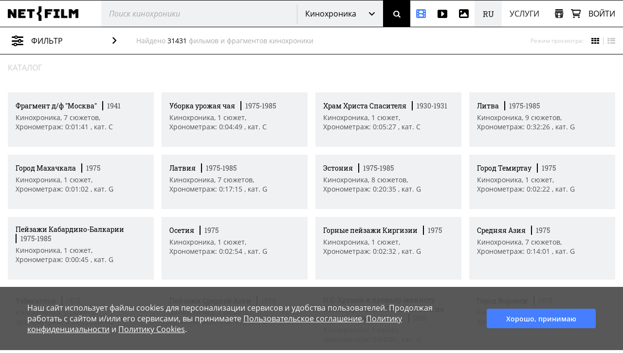

--- FILE ---
content_type: text/html; charset=utf-8
request_url: https://www.net-film.ru/catalog-page-227/
body_size: 146707
content:
<!DOCTYPE html>
<html lang="ru">
<head>
    

    <!-- Установка счетчика страниц если есть -->
    <!-- Google tag (gtag.js) -->
        <script async src='https://www.googletagmanager.com/gtag/js?id=G-KB4R3EXVR2'></script>
        <script>
            window.dataLayer = window.dataLayer || [];
            function gtag() { dataLayer.push(arguments); }
            gtag('js', new Date());

            gtag('config', 'G-KB4R3EXVR2');
        </script>

    <meta charset="utf-8" />

    <meta name="viewport" content="width=device-width, initial-scale=1.0" />


        <link rel="shortcut icon" type="image/png" href="/src/nf/img/nf-favicon.ico" />
        <link rel="icon" type="image/svg+xml" href="/src/nf/img/nf-favicon.svg" />
        <link rel="icon" type="image/png" sizes="48x48" href="/src/nf/img/nf-favicon-48x48.png" />
        <link rel="apple-touch-icon" type="image/png" sizes="180x180" href="/src/nf/img/nf-favicon-180x180.png" />
        <link rel="apple-touch-icon" type="image/png" sizes="192x192" href="/src/nf/img/nf-favicon-192x192.png" />
        <link rel="apple-touch-icon" type="image/png" sizes="512x512" href="/src/nf/img/nf-favicon-512x512.png" />
        <link rel="manifest" href="/src/nf/manifest.json" />

        <meta content="Каталог кинохроники и документальных фильмов. Более 40 000 фильмов и фрагментов в профессиональном качестве (HD и 4K). Выдача лицензий на использование фрагментов и показ фильмов." name="description" />
    <title>Все кинодокументы</title>



        <link href='/src/nf/min/nfSite.css?v=609' rel='stylesheet' preload />

    <link rel='canonical' href='https://www.net-film.ru/catalog-page-227/'/>
<link rel='alternate' hreflang='en' href='https://www.netfilm.store/catalog-page-227/'/>
<link rel='alternate' hreflang='ru' href='https://www.netfilm.store/ru/catalog-page-227/'/>
<link rel='alternate' hreflang='ru-RU' href='https://www.net-film.ru/catalog-page-227/'/>
<link rel='alternate' hreflang='ru-BE' href='https://www.net-film.ru/catalog-page-227/'/>
<link rel='alternate' hreflang='ru-KZ' href='https://www.net-film.ru/catalog-page-227/'/>
<link rel='alternate' hreflang='ru-GE' href='https://www.net-film.ru/catalog-page-227/'/>
<link rel='alternate' hreflang='ru-UA' href='https://www.net-film.ru/catalog-page-227/'/>
<link rel='alternate' hreflang='en-RU' href='https://www.net-film.ru/en/catalog-page-227/'/>
<link rel='alternate' hreflang='en-BE' href='https://www.net-film.ru/en/catalog-page-227/'/>
<link rel='alternate' hreflang='en-KZ' href='https://www.net-film.ru/en/catalog-page-227/'/>
<link rel='alternate' hreflang='en-GE' href='https://www.net-film.ru/en/catalog-page-227/'/>
<link rel='alternate' hreflang='uk-UA' href='https://www.net-film.ru/uk/catalog-page-227/'/>
<link rel='alternate' hreflang='en-UA' href='https://www.net-film.ru/en/catalog-page-227/'/>
<link rel='alternate' hreflang='x-default' href='https://www.netfilm.store/catalog-page-227/'/>


</head>
<body data-site='nf.nfSite' data-page='nf.shareCatalogue.catalogAllPage' data-lang='ru' class="stop-transition page page_catalogue page_newsreel  v0 vx0" data-version='609'>
    
<header class='im-view header' data-cfg='view=&quot;nf.shareNavigation.headerView&quot;' data-key='header' data-values=''><a class="logo header__logo" href="/" aria-label="net-film"></a> <div class='im-view search loader-global header__search' data-cfg='type=&quot;view&quot;,
view=&quot;nf.shareNavigation.searchView&quot;,
css=&quot;header__search&quot;' data-key='search' data-values=''><div class="search__cover"> <div class="search__wrapper">  <input type='search' data-key='srchtext' value='' class='input search__input' placeholder='Поиск кинохроники' aria-label='@searchModeTitle' autocomplete='off' data-enterbt='srchbutton'/>   </div> 
<div data-key='searchStringMode' data-value='Default'  class='dropdown search__dropdown'>
<select class='dropdown__select'><option value='Default' selected='selected'>Кинохроника</option><option value='Movie'>Фильмы</option><option value='Title'>Название</option><option value='Footage'>Видео, Футажи</option><option value='Photo'>Фотографии</option></select>
<button class='button dropdown__button'>Кинохроника</button>
<div class='dropdown__list'><a class='link dropdown__option' href='#' data-value='Default'>Кинохроника</a><a class='link dropdown__option' href='#' data-value='Movie'>Фильмы</a><a class='link dropdown__option' href='#' data-value='Title'>Название</a><a class='link dropdown__option' href='#' data-value='Footage'>Видео, Футажи</a><a class='link dropdown__option' href='#' data-value='Photo'>Фотографии</a></div>
</div>
 <button data-key='srchbutton' class='btn search__button' id='srchbutton' aria-label='Поиск' data-imcmd='preventDefault'></button> <input type='hidden' data-key='DefaultLang' value='ru' class='' autocomplete='off'/> </div><input type='hidden' data-key='_fv_search_editMode' value='False' autocomplete='off'/><input type='hidden' data-key='_fv_search_editScheme' value='' autocomplete='off'/></div> <nav class="header__nav" aria-label="Меню"> <div class='im-view menu-newsreel menu-item header__menu-newsreel' data-cfg='type=&quot;view&quot;,
view=&quot;nf.shareNavigation.menuNewsreelView&quot;,
css=&quot;header__menu-newsreel&quot;' data-key='menuNewsreel' data-values=''><a class="link menu-newsreel__icon" href="/catalog-page-1/" aria-label="Кинохроника"> <span>Кинохроника</span> </a> <div class="menu-newsreel__cover menu-cover"> <div class="menu-newsreel__container"> <div class="menu-newsreel__top-wrapper"> <div> <a class="logo__img menu-newsreel__logo" href="/"> <img loading="lazy" class="logo__img" src="/src/nf/img/logo-netfilm-grey.png" alt="Логотип netfilm" /> </a> <h2 class="title menu-newsreel__title"> Кинохроника </h2> </div> <a class="menu-newsreel__button btp1" href="/catalog-page-1/">Вся кинохроника</a> </div> <div class="menu-newsreel__sections"> <section class="menu-newsreel__wrapper"> <h3 class="title menu-newsreel__title-h3"> По темам: </h3> <ul class="menu-newsreel__list menu-newsreel__list_2columns"> <li class="menu-newsreel__item"> <a href="/found-page-1?search=1917-1922q%D1%80%D0%B5%D0%B2%D0%BE%D0%BB%D1%8E%D1%86%D0%B8%D1%8F" class="link menu-newsreel__link"> Революция и Ленин </a> </li> <li class="menu-newsreel__item"> <a href="/catalog-page-1?search=1917-1922m20/" class="link menu-newsreel__link"> Первые годы СССР </a> </li> <li class="menu-newsreel__item"> <a href="/found-page-1?search=1914-1920q%d0%bc%d0%b8%d1%80%d0%be%d0%b2%d0%b0%d1%8f+%d0%b2%d0%be%d0%b9%d0%bd%d0%b0" class="link menu-newsreel__link"> Первая мировая война </a> </li> <li class="menu-newsreel__item"> <a href="/found-page-1?search=1922-1954q%d1%81%d1%82%d0%b0%d0%bb%d0%b8%d0%bd" class="link menu-newsreel__link"> Сталинская эпоха </a> </li> <li class="menu-newsreel__item"> <a href="/found-page-1?search=1941-1950q%22%d0%b2%d0%b5%d0%bb%d0%b8%d0%ba%d0%b0%d1%8f+%d0%be%d1%82%d0%b5%d1%87%d0%b5%d1%81%d1%82%d0%b2%d0%b5%d0%bd%d0%bd%d0%b0%d1%8f%22" class="link menu-newsreel__link"> Вторая мировая война </a> </li> <li class="menu-newsreel__item"> <a href="/found-page-1?search=1953-1964q%D1%81%D1%81%D1%81%D1%80" class="link menu-newsreel__link"> Оттепель </a> </li> <li class="menu-newsreel__item"> <a href="/found-page-1/?search=q%D0%BA%D0%BE%D1%81%D0%BC%D0%BE%D1%81" class="link menu-newsreel__link"> Космос </a> </li> <li class="menu-newsreel__item"> <a href="/found-page-1?search=1964-1986q%d1%81%d1%81%d1%81%d1%80" class="link menu-newsreel__link"> Времена застоя </a> </li> <li class="menu-newsreel__item"> <a href="/found-page-1/?search=q%D0%BF%D0%B5%D1%80%D0%B5%D1%81%D1%82%D1%80%D0%BE%D0%B9%D0%BA%D0%B0" class="link menu-newsreel__link"> Перестройка </a> </li> <li class="menu-newsreel__item"> <a href="/found-page-1/?search=q%D0%BC%D0%BE%D1%81%D0%BA%D0%B2%D0%B0" class="link menu-newsreel__link"> Москва </a> </li> <li class="menu-newsreel__item"> <a href="/found-page-1?search=0-1991q%d0%bd%d0%b0%d1%83%d0%ba%d0%b0" class="link menu-newsreel__link"> Наука </a> </li> <li class="menu-newsreel__item"> <a href="/found-page-1/?search=q%D0%BA%D1%83%D0%BB%D1%8C%D1%82%D1%83%D1%80%D0%B0" class="link menu-newsreel__link"> Культура и искусство </a> </li> <li class="menu-newsreel__item"> <a href="/catalog-sport-page-1/" class="link menu-newsreel__link"> Спорт </a> </li> <li class="menu-newsreel__item"> <a class="link-decor menu-newsreel__more-themes" href="/catalogs/"> Больше тем </a> </li> </ul>  </section> <section class="menu-newsreel__wrapper menu-newsreel__wrapper_studios"> <h3 class="title menu-newsreel__title-h3"> По студиям: </h3> <ul class="menu-newsreel__list"> <li class="menu-newsreel__item"> <a href="/studio-csdf-page-1/" class="link menu-newsreel__link"> ЦСДФ </a> </li> <li class="menu-newsreel__item"> <a href="/studio-cnf-page-1/" class="link menu-newsreel__link"> ЦНФ </a> </li> <li class="menu-newsreel__item"> <a href="/studio-lsdf-page-1/" class="link menu-newsreel__link"> ЛСДФ </a> </li> <li class="menu-newsreel__item"> <a href="/studio-lnf-page-1/" class="link menu-newsreel__link"> ЛНФ </a> </li> <li class="menu-newsreel__item"> <a href="/studio-sverdlovskaya-page-1/" class="link menu-newsreel__link"> Свердловская студия </a> </li> <li class="menu-newsreel__item"> <a href="/studio-kazan-page-1/" class="link menu-newsreel__link"> Казанская студия </a> </li> <li class="menu-newsreel__item"> <a class="link-decor menu-newsreel__more-studios" href="/about-collection/"> Больше студий </a> </li> </ul> </section> <section class="menu-newsreel__wrapper menu-newsreel__wrapper_types"> <h3 class="title menu-newsreel__title-h3"> По типам: </h3> <ul class="menu-newsreel__list"> <li class="menu-newsreel__item"> <a href="/films-page-1/" class="link menu-newsreel__link"> Фильмы </a> </li> <li class="menu-newsreel__item"> <a href="/series-page-1/" class="link menu-newsreel__link"> Многосерийные </a> </li> <li class="menu-newsreel__item"> <a href="/newsreels-page-1/" class="link menu-newsreel__link"> Киножурналы </a> </li> <li class="menu-newsreel__item"> <a href="/footages-and-news-page-1/" class="link menu-newsreel__link"> Сюжеты кинохроники </a> </li> <li class="menu-newsreel__item"> <a href="/news-collections-page-1/" class="link menu-newsreel__link"> Зарубежные сюжеты </a> </li> <li class="menu-newsreel__item"> <a href="/telecasts-page-1/" class="link menu-newsreel__link"> Телепередачи </a> </li> <li class="menu-newsreel__item"> <a href="/promotional-video-page-1/" class="link menu-newsreel__link"> Рекламные ролики </a> </li> </ul> </section> <section class="menu-newsreel__wrapper menu-newsreel__wrapper_style"> <h3 class="title menu-newsreel__title-h3"> По категориям: </h3> <ul class="menu-newsreel__list"> <li class="menu-newsreel__item"> <a href="/documentaries-page-1/" class="link menu-newsreel__link"> Документальные </a> </li> <li class="menu-newsreel__item"> <a href="/scientific-films-page-1/" class="link menu-newsreel__link"> Научно-популярные </a> </li> <li class="menu-newsreel__item"> <a href="/educational-films-page-1/" class="link menu-newsreel__link"> Учебные </a> </li> </ul> </section> </div> </div> </div></div> <div class='im-view menu-footages menu-item header__menu-footages' data-cfg='type=&quot;view&quot;,
view=&quot;nf.shareNavigation.menuFootagesView&quot;,
css=&quot;header__menu-footages&quot;' data-key='menuFootages' data-values=''><a class="link menu-footages__icon" href="/footage-page-1/" aria-label="Видео"> <span>Видео</span> </a> <div class="menu-footages__cover menu-cover"> <div class="menu-footages__container"> <div class="menu-newsreel__top-wrapper"> <div> <a class="logo__img menu-footages__logo" href="/footage/"> <img loading="lazy" class="logo__img" src="/src/nf/img/logo-footage-grey.png" alt="Логотип nf-footage" /> </a> <h2 class="title menu-footages__title">Видео</h2> </div> <a class="orange-button" href="/footage-page-1/">Весь каталог видео</a> </div> <div class="menu-footages__wrapper"> <ul class="menu-footages__list"> <li class="menu-footages__item"> <a href="/footage-page-1/?search=q%D0%93%D0%BE%D1%80%D0%BE%D0%B4%D0%B0" class="link menu-footages__link"> Города </a> </li> <li class="menu-footages__item"> <a href="/footage-page-1/?search=q%d0%9c%d0%be%d1%81%d0%ba%d0%b2%d0%b0" class="link menu-footages__link"> Москва </a> </li> <li class="menu-footages__item"> <a href="/footage-page-1/?search=q%D0%A1%D0%B0%D0%BD%D0%BA%D1%82-%D0%9F%D0%B5%D1%82%D0%B5%D1%80%D0%B1%D1%83%D1%80%D0%B3" class="link menu-footages__link"> Санкт-Петербург </a> </li> <li class="menu-footages__item"> <a href="/footage-page-1/?search=q%d0%90%d1%80%d1%85%d0%b8%d1%82%d0%b5%d0%ba%d1%82%d1%83%d1%80%d0%b0" class="link menu-footages__link"> Архитектура </a> </li> <li class="menu-footages__item"> <a href="/footage-page-1/?search=q%d0%9f%d1%80%d0%b8%d1%80%d0%be%d0%b4%d0%b0" class="link menu-footages__link"> Природа </a> </li> <li class="menu-footages__item"> <a href="/footage-page-1/?search=q%d0%a2%d1%80%d0%b0%d0%bd%d1%81%d0%bf%d0%be%d1%80%d1%82" class="link menu-footages__link"> Транспорт </a> </li> <li class="menu-footages__item"> <a href="/footage-page-1/?search=q%D0%9B%D1%8E%D0%B4%D0%B8" class="link menu-footages__link"> Люди </a> </li> <li class="menu-footages__item"> <a href="/footage-page-1/?search=q%D0%A3%D0%BB%D0%B8%D1%86%D1%8B" class="link menu-footages__link"> Улицы </a> </li> <li class="menu-footages__item"> <a href="/footage-page-1/?search=q%D0%94%D0%BE%D0%BC%D0%B0" class="link menu-footages__link"> Дома </a> </li> <li class="menu-footages__item"> <a href="/footage-page-1/?search=q%D0%97%D0%B0%D0%B2%D0%BE%D0%B4%D1%8B" class="link menu-footages__link"> Заводы </a> </li> <li class="menu-footages__item"> <a href="/footage-page-1/?search=q%D0%9F%D0%BB%D0%BE%D1%89%D0%B0%D0%B4%D1%8C" class="link menu-footages__link"> Площадь </a> </li> <li class="menu-footages__item"> <a href="/footage-page-1/?search=q%D0%9C%D0%BE%D1%81%D1%82%D1%8B" class="link menu-footages__link"> Мосты </a> </li> <li class="menu-footages__item"> <a href="/footage-page-1/?search=q%D0%9F%D1%83%D1%82%D0%B5%D1%88%D0%B5%D1%81%D1%82%D0%B2%D0%B8%D1%8F" class="link menu-footages__link"> Путешествия </a> </li> <li class="menu-footages__item"> <a href="/footage-page-1/?search=q%D0%92%D0%B5%D1%81%D0%BD%D0%B0" class="link menu-footages__link"> Весна </a> </li> <li class="menu-footages__item"> <a href="/footage-page-1/?search=q%D0%9B%D0%B5%D1%82%D0%BE" class="link menu-footages__link"> Лето </a> </li> <li class="menu-footages__item"> <a href="/footage-page-1/?search=q%D0%9E%D1%81%D0%B5%D0%BD%D1%8C" class="link menu-footages__link"> Осень </a> </li> <li class="menu-footages__item"> <a href="/footage-page-1/?search=q%D0%97%D0%B8%D0%BC%D0%B0" class="link menu-footages__link"> Зима </a> </li> <li class="menu-footages__item"> <a href="/footage-page-1/?search=q%D0%A1%D0%BD%D0%B5%D0%B3" class="link menu-footages__link"> Снег </a> </li> <li class="menu-footages__item"> <a href="/footage-page-1/?search=q%D0%97%D0%B0%D0%BA%D0%B0%D1%82" class="link menu-footages__link"> Закат </a> </li> <li class="menu-footages__item"> <a href="/footage-page-1/?search=q%D0%A0%D0%B0%D1%81%D1%81%D0%B2%D0%B5%D1%82" class="link menu-footages__link"> Рассвет </a> </li> <li class="menu-footages__item"> <a href="/footage-page-1/?search=q%D0%93%D0%BE%D1%80%D1%8B" class="link menu-footages__link"> Горы </a> </li> <li class="menu-footages__item"> <a href="/footage-page-1/?search=q%D0%A0%D0%B5%D0%BA%D0%B8" class="link menu-footages__link"> Реки </a> </li> <li class="menu-footages__item"> <a href="/footage-page-1/?search=q%D0%9C%D0%BE%D1%80%D0%B5" class="link menu-footages__link"> Море </a> </li> <li class="menu-footages__item"> <a href="/footage-page-1/?search=qcovid" class="link menu-footages__link"> COVID-19 </a> </li> <li class="menu-footages__item"> <a href="/footage-page-1/?search=q%D0%96%D0%B8%D0%B2%D0%BE%D1%82%D0%BD%D1%8B%D0%B5" class="link menu-footages__link"> Животные </a> </li> <li class="menu-footages__item"> <a href="/footage-page-1/?search=q%D0%BA%D0%BE%D0%BF%D1%82%D0%B5%D1%80" class="link menu-footages__link"> Съемка с дрона </a> </li> <li class="menu-footages__item"> <a href="/footage-page-1/?search=q%D0%A2%D0%B0%D0%B9%D0%BC%D0%BB%D0%B0%D0%BF%D1%81%D1%8B" class="link menu-footages__link"> Таймлапс </a> </li> <li class="menu-footages__item"> <a href="/footage-page-1/?search=q%d0%a0%d0%b0%d0%bf%d0%b8%d0%b4" class="link menu-footages__link"> Рапид </a> </li> <li class="menu-footages__item"> <a href="/footage-page-1/?search=h428" class="link menu-footages__link"> Реконструкции </a> </li> </ul>  </div> </div> <hr /> <div class="menu-footages__selling merch"> <div> <h4>Владельцам контента и правообладателям</h4> <span>Активируйте аккаунт автора и загружайте материалы.</span> </div> <a class="btp3" href="/about-footages/#start-selling">Начать продавать</a> </div>  </div></div> <div class='im-view menu-photo menu-item header__menu-photo' data-cfg='type=&quot;view&quot;,
view=&quot;nf.shareNavigation.menuPhotoView&quot;,
css=&quot;header__menu-photo&quot;' data-key='menuPhoto' data-values=''><a class="link menu-photo__icon" href="/photos-page-1/" aria-label="Фотографии"> <span>Фотографии</span> </a> <div class="menu-photo__cover menu-cover"> <div class="menu-photo__container"> <div class="menu-newsreel__top-wrapper"> <div> <a class="logo__img menu-photo__logo" href="/photo/"> <img loading="lazy" class="logo__img" src="/src/nf/img/logo-photo-grey.png" alt="Логотип nf-photo" /> </a> <h2 class="title menu-photo__title">Фотографии</h2> </div> <a class="green-button" href="/photos-page-1/">Весь каталог фото</a> </div> <div class="menu-photo__wrapper"> <ul class="menu-photo__list"> <li class="menu-photo__item"> <a href="/photos-page-1/?search=q%D0%91%D0%B0%D0%BB%D0%B5%D1%82" class="link menu-photo__link"> Балет </a> </li> <li class="menu-photo__item"> <a href="/photos-page-1/?search=q%D0%9E%D0%BB%D0%B8%D0%BC%D0%BF%D0%B8%D0%B0%D0%B4%D0%B0%2080" class="link menu-photo__link"> Олимпиада 80 </a> </li> <li class="menu-photo__item"> <a href="/photos-page-1/?search=q%D0%A1%D0%BF%D0%BE%D1%80%D1%82" class="link menu-photo__link"> Спорт </a> </li> <li class="menu-photo__item"> <a href="/photos-page-1/?search=q%D0%A4%D1%83%D1%82%D0%B1%D0%BE%D0%BB" class="link menu-photo__link"> Футбол </a> </li> <li class="menu-photo__item"> <a href="/photos-page-1/?search=q%D0%A5%D0%BE%D0%BA%D0%BA%D0%B5%D0%B9" class="link menu-photo__link"> Хоккей </a> </li> <li class="menu-photo__item"> <a href="/photos-page-1/?search=q%D0%9A%D0%BE%D1%81%D0%BC%D0%BE%D1%81" class="link menu-photo__link"> Космос </a> </li> <li class="menu-photo__item"> <a href="/photos-page-1/?search=q%22%D0%9F%D0%B5%D1%80%D0%B5%D1%81%D1%82%D1%80%D0%BE%D0%B9%D0%BA%D0%B0%22" class="link menu-photo__link"> "Перестройка" </a> </li> <li class="menu-photo__item"> <a href="/photos-page-1/?search=q%D0%96%D0%B8%D0%B2%D0%BE%D1%82%D0%BD%D1%8B%D0%B5" class="link menu-photo__link"> Животные </a> </li> <li class="menu-photo__item"> <a href="/photos-page-1/?search=q%D0%A6%D0%B8%D1%80%D0%BA" class="link menu-photo__link"> Цирк </a> </li> <li class="menu-photo__item"> <a href="/photos-page-1/?search=q%D0%90%D0%B2%D0%B8%D0%B0%D1%86%D0%B8%D1%8F" class="link menu-photo__link"> Авиация </a> </li> <li class="menu-photo__item"> <a href="/photos-page-1/?search=q%D0%A5%D1%80%D0%B0%D0%BC%D1%8B%20%D0%B8%20%D0%A6%D0%B5%D1%80%D0%BA%D0%B2%D0%B8" class="link menu-photo__link"> Храмы и Церкви </a> </li> <li class="menu-photo__item"> <a href="/photos-page-1/?search=q%D0%9C%D0%BE%D1%81%D0%BA%D0%B2%D0%B0" class="link menu-photo__link"> Москва </a> </li> <li class="menu-photo__item"> <a href="/photos-page-1/?search=q%D0%A1%D0%B0%D0%BD%D0%BA%D1%82-%D0%9F%D0%B5%D1%80%D0%B5%D1%82%D0%B1%D1%83%D1%80%D0%B3" class="link menu-photo__link"> Санкт-Перетбург </a> </li> <li class="menu-photo__item"> <a href="/photos-page-1/?search=q%D0%92%D0%B8%D0%B4%D1%8B%20%D0%B3%D0%BE%D1%80%D0%BE%D0%B4%D0%BE%D0%B2" class="link menu-photo__link"> Виды городов </a> </li> <li class="menu-photo__item"> <a href="/photos-page-1/?search=q%D0%9F%D1%80%D0%B8%D1%80%D0%BE%D0%B4%D0%B0" class="link menu-photo__link"> Природа </a> </li> <li class="menu-photo__item"> <a href="/photos-page-1/?search=q%D0%93%D0%BE%D1%80%D1%8B" class="link menu-photo__link"> Горы </a> </li> <li class="menu-photo__item"> <a href="/photos-page-1/?search=q%D0%A0%D0%B5%D0%BA%D0%B8" class="link menu-photo__link"> Реки </a> </li> <li class="menu-photo__item"> <a href="/photos-page-1/?search=q%D0%9E%D0%B7%D0%B5%D1%80%D0%B0" class="link menu-photo__link"> Озера </a> </li> <li class="menu-photo__item"> <a href="/photos-page-1/?search=q%D0%9F%D0%B5%D0%B9%D0%B7%D0%B0%D0%B6%D0%B8" class="link menu-photo__link"> Пейзажи </a> </li> <li class="menu-photo__item"> <a href="/photos-page-1/?search=q%D0%94%D0%B5%D1%82%D0%B8" class="link menu-photo__link"> Дети </a> </li> <li class="menu-photo__item"> <a href="/photos-page-1/?search=q%D0%9D%D0%B0%D1%80%D0%BE%D0%B4%D0%BD%D1%8B%D0%B5%20%D0%BF%D1%80%D0%BE%D0%BC%D1%8B%D1%81%D0%BB%D1%8B" class="link menu-photo__link"> Народные промыслы </a> </li> <li class="menu-photo__item"> <a href="/photos-page-1/?search=q%D0%9C%D0%B5%D0%B4%D0%B8%D1%86%D0%B8%D0%BD%D0%B0" class="link menu-photo__link"> Медицина </a> </li> <li class="menu-photo__item"> <a href="/photos-page-1/?search=q%D0%94%D0%B5%D1%8F%D1%82%D0%B5%D0%BB%D0%B8%20%D0%BD%D0%B0%D1%83%D0%BA%D0%B8" class="link menu-photo__link"> Деятели науки </a> </li> <li class="menu-photo__item"> <a href="/photos-page-1/?search=q%D0%9A%D1%83%D0%BB%D1%8C%D1%82%D1%83%D1%80%D0%B0%20%D0%B8%20%D0%B8%D1%81%D0%BA%D1%83%D1%81%D1%81%D1%82%D0%B2%D0%BE" class="link menu-photo__link"> Культура и искусство </a> </li> <li class="menu-photo__item"> <a href="/photos-page-1/?search=q%D0%9A%D0%B0%D1%82%D0%B0%D1%81%D1%82%D1%80%D0%BE%D1%84%D1%8B%20%D0%B8%20%D0%BF%D1%80%D0%BE%D0%B8%D1%81%D1%88%D0%B5%D1%81%D1%82%D0%B2%D0%B8%D1%8F" class="link menu-photo__link"> Катастрофы и происшествия </a> </li> <li class="menu-photo__item"> <a href="/photos-page-1/?search=q%D0%AD%D0%BA%D0%BE%D0%BD%D0%BE%D0%BC%D0%B8%D0%BA%D0%B0%20%D0%B8%20%D1%84%D0%B8%D0%BD%D0%B0%D0%BD%D1%81%D1%8B" class="link menu-photo__link"> Экономика и финансы </a> </li> <li class="menu-photo__item"> <a href="/photos-page-1/?search=q%D0%93%D0%BE%D1%81%D1%83%D0%B4%D0%B0%D1%80%D1%81%D1%82%D0%B2%D0%B5%D0%BD%D0%BD%D1%8B%D0%B5%20%D0%B4%D0%B5%D1%8F%D1%82%D0%B5%D0%BB%D0%B8%20%D0%B8%D0%BB%D0%B8%20%D0%9F%D0%BE%D0%BB%D0%B8%D1%82%D0%B8%D0%BA%D0%B8" class="link menu-photo__link"> Государственные деятели или Политики </a> </li> <li class="menu-photo__item"> <a href="/photos-page-1/?search=q%D0%90%D0%BA%D1%82%D0%B5%D1%80%D1%8B%20%D1%82%D0%B5%D0%B0%D1%80%D1%82%D0%B0%20%D0%B8%20%D0%BA%D0%B8%D0%BD%D0%BE" class="link menu-photo__link"> Актеры теарта и кино </a> </li> <li class="menu-photo__item"> <a href="/photos-page-1/?search=q%D0%A1%D1%82%D1%80%D0%BE%D0%B9%D0%BA%D0%B8%20%D0%A1%D0%A1%D0%A1%D0%A0" class="link menu-photo__link"> Стройки СССР </a> </li> </ul>  </div> </div> <hr /> <div class="menu-photo__selling merch"> <div> <h4>Владельцам контента и правообладателям</h4> <span>Активируйте аккаунт автора и загружайте ваши материалы</span> </div> <a class="btp3" href="/about-photos/#start-selling">Начать продавать</a> </div>  </div></div> <div  class='header__languages'><span class='header__language header__language_chosen'>RU</span><div class='header__language-wrapper'><a href='/en/catalog-page-227/' class='link header__language'>EN</a></div></div> <div class='im-view menu-services menu-item header__menu-services' data-cfg='type=&quot;view&quot;,
view=&quot;nf.shareNavigation.menuServicesView&quot;,
css=&quot;header__menu-services&quot;' data-key='menuServices' data-values=''><div class="menu-services__caption">Услуги</div> <div class="menu-services__cover menu-cover merch"> <div class="menu-services__container"> <h2 class="title menu-services__title">Услуги</h2> <div class="menu-services__sections"> <div class="menu-services__column"> <div class="menu-services__wrapper"> <h3 class="title menu-services__heading"> Производителям фильмов и контента </h3> <ul class="menu-services__list"> <li class="menu-services__item"> <a href="/services/archival-footage/" class="link menu-services__link"> Предоставление хроники </a> </li> <li class="menu-services__item"> <a href="/services/licensing/" class="link menu-services__link"> Предоставление лицензий </a> </li> <li class="menu-services__item"> <a href="/services/footage-research/" class="link menu-services__link"> Редакторские услуги </a> </li> </ul> </div> <div class="menu-services__wrapper"> <h3 class="title menu-services__heading"> Архивам </h3> <ul class="menu-services__list"> <li class="menu-services__item"> <a href="/services/distribution/" class="link menu-services__link"> Дистрибуция контента </a> </li> <li class="menu-services__item"> <a href="/services/film-digitization/" class="link menu-services__link"> Оцифровка и каталогизация </a> </li> </ul> </div> </div> <div class="menu-services__column"> <div class="menu-services__wrapper"> <h3 class="title menu-services__heading"> Телеканалам и стриминговым сервисам </h3> <ul class="menu-services__list"> <li class="menu-services__item"> <a href="/services/films-for-broadcasting/" class="link menu-services__link"> Фильмы для показа </a> </li> </ul> </div> <div class="menu-services__wrapper"> <h3 class="title menu-services__heading"> Музеям и выставкам </h3> <ul class="menu-services__list"> <li class="menu-services__item"> <a href="/services/for-museums" class="link menu-services__link"> Фильмы для выставок и экспозиций </a> </li> <li class="menu-services__item"> <a href="/services/interactive-solutions " class="link menu-services__link"> Интерактивные решения </a> </li> </ul> </div> </div> <div class="menu-services__column"> <div class="menu-services__wrapper"> <h3 class="title menu-services__heading"> Технологические решения </h3> <ul class="menu-services__list"> <li class="menu-services__item"> <a href="/technology/media-asset-management-software" class="link menu-services__link"> Серверная линейка для управления медиаактивами </a> </li> <li class="menu-services__item"> <a href="/technology/ai-solutions" class="link menu-services__link"> Решения на основе нейросетей </a> </li> </ul> </div> <div class="menu-services__wrapper"> <ul class="menu-services__list"> <li class="menu-services__item"> <a class="link menu-services__link" href="/about-us/"> О компании </a> </li> <li class="menu-services__item"> <a class="link menu-services__link" href="/about-collection/"> О коллекции </a> </li> <li class="menu-services__item"> <a class="link menu-services__link" href="/price/"> Прайс-лист </a> </li> </ul> </div> </div> </div> <a class="btp2 menu-services__anchor" href="/services/">Подробнее</a> </div> </div></div> </nav> <div class="header__right"> <div class='im-view loader-global header__menu-collection' data-cfg='type=&quot;view&quot;,
view=&quot;nf.shareNavigation.menuCollectionView&quot;,
css=&quot;header__menu-collection&quot;' data-key='menuCollection' data-values=''><div class="menu-collection"> <button class="button menu-collection__open" aria-label="Открыть коллекцию"></button> <div class="menu-collection__present"> <div class="menu-collection__header"> <h2 class="title menu-collection__title"> Коллекции </h2> <button class="button menu-collection__close" aria-label="Зыкрыть коллекцию"></button> </div>  <div class="menu-collection__scroll-block">  <input type='hidden' data-key='sessionKey' value='' class='' autocomplete='off'/> <div class="menu-collection__scroll-wrapper">  <p class="no-collection"> <b>Коллекция пока не создана. </b> <br />Коллекция будет создана автоматически при добавлении фильмов или фрагментов в коллекцию. </p>  </div>  </div> </div> <div class="menu-collection__new"> <div class="menu-collection__header"> <button class="button menu-collection__back" aria-label="Назад"></button> <h2 class="menu-collection__title title">Новая коллекция</h2> <button class="button menu-collection__close" aria-label="Зыкрыть коллекцию"></button> </div> <div class="menu-collection__wrapper"> <input type='text' data-key='newCollectionTitle' value='' class='menu-collection__input' placeholder='Новая коллекция'/> <button data-key='btCreateCollection' class='btn btp1 cmd-disabled btn-create-new menu-collection__create-new' data-required='newCollectionTitle'>Создать коллекцию</button> </div> </div> <div class="menu-collection__overlay"></div> </div></div> <a class="link header__cart" href="/office/my-cart/" aria-label="Корзина"></a> <div class='im-view menu-login user-inputs header__menu-login' data-cfg='type=&quot;view&quot;,
view=&quot;nf.shareNavigation.menuLoginView&quot;,
css=&quot;header__menu-login&quot;' data-key='menuLogin' data-values=''> <div class="menu-login__wrapper"> <button class="button menu-login__sign-in">Войти</button> </div>  <div class="menu-login__panel"> <div class="menu-login__header">  <div class="menu-login__not-logged"> Авторизация </div>  <button class="button menu-login__close" aria-label="Закрыть"></button> </div>  <div class="menu-login__container">  <form action='/login/?continue=%2fcatalog-page-227%2f' method='post'> <input type='email' data-key='login' value='' class='input menu-login__input' placeholder='email' name='login'/> <input type='password' data-key='password' class='input menu-login__input' placeholder='********' name='password'/> <div class="menu-login__stay-online"> <input type='checkbox' data-key='stayIn' class='' name='stayIn' autocomplete='off'/><label for='_prev'>Оставаться в системе</label> </div> <button data-key='btLogin' class='btn btp1 menu-login__enter' name='action-login' data-required='login,password' data-formaction='True' value='login'>Войти</button> <a class="menu-login__forgot" href="/remind-password/">Забыли пароль?</a> </form> <div class="menu-login__no-account">Нет аккаунта? <a class="link menu-login__register" href="/sign/">Зарегистрируйтесь</a></div>  </div> </div> <div class="menu-login__overlay"></div><input type='hidden' data-key='_fv_menuLogin_editMode' value='False' autocomplete='off'/><input type='hidden' data-key='_fv_menuLogin_editScheme' value='' autocomplete='off'/></div> <nav class='im-view menu-mobile header__menu-mobile' data-cfg='type=&quot;view&quot;,
view=&quot;nf.shareNavigation.menuMobileView&quot;,
css=&quot;header__menu-mobile&quot;' data-key='menuMobile' data-values=''><button class="button menu-mobile__button" aria-label="Открыть меню"> <div class="menu-mobile__line menu-mobile__line_1"></div> <div class="menu-mobile__line menu-mobile__line_2"></div> <div class="menu-mobile__line menu-mobile__line_3"></div> <div class="menu-mobile__line menu-mobile__line_4"></div> </button> <div class="menu-mobile__container"> <ul class="menu-mobile__list"> <li class="menu-mobile__item"> <a class="link menu-mobile__link menu-mobile__link_newsreel" href="/catalog-page-1/">Кинохроника</a> </li> <li class="menu-mobile__item"> <a class="link menu-mobile__link menu-mobile__link_footage" href="/footage/">Видео</a> </li> <li class="menu-mobile__item"> <a class="link menu-mobile__link menu-mobile__link_photo" href="/photos-page-1/">Фотографии</a> </li> <li class="menu-mobile__item"> <span class="link menu-mobile__link menu-mobile__link_service">Услуги</span> <div class="menu-services"> <div class="menu-services__collumn"> <div class="menu-services__wrapper"> <h3 class="title menu-services__heading"> Производителям фильмов и контента </h3> <ul class="menu-services__list"> <li class="menu-services__item"> <a href="/services/archival-footage/" class="link menu-services__link"> Предоставление хроники </a> </li> <li class="menu-services__item"> <a href="/services/licensing/" class="link menu-services__link"> Лицензирование </a> </li> <li class="menu-services__item"> <a href="/services/footage-research/" class="link menu-services__link"> Редакторские услуги </a> </li> </ul> </div> <div class="menu-services__wrapper"> <h3 class="title menu-services__heading"> Архивам </h3> <ul class="menu-services__list"> <li class="menu-services__item"> <a href="/services/distribution/" class="link menu-services__link"> Дистрибуция контента </a> </li> <li class="menu-services__item"> <a href="/services/film-digitization/" class="link menu-services__link"> Оцифровка и каталогизация </a> </li> </ul> </div> </div> <div class="menu-services__collumn"> <div class="menu-services__wrapper"> <h3 class="title menu-services__heading"> Телеканалам и стриминговым сервисам </h3> <ul class="menu-services__list"> <li class="menu-services__item"> <a href="/services/films-for-broadcasting/" class="link menu-services__link"> Фильмы для показа </a> </li> </ul> </div> <div class="menu-services__wrapper"> <h3 class="title menu-services__heading"> Музеям и выставкам </h3> <ul class="menu-services__list"> <li class="menu-services__item"> <a href="/services/for-museums" class="link menu-services__link"> Фильмы для выставок и экспозиций </a> </li> <li class="menu-services__item"> <a href="/services/interactive-solutions " class="link menu-services__link"> Интерактивные решения </a> </li> </ul> </div> </div> <div class="menu-services__collumn"> <div class="menu-services__wrapper"> <h3 class="title menu-services__heading"> Технологические решения </h3> <ul class="menu-services__list"> <li class="menu-services__item"> <a href="/technology/media-asset-management-software" class="link menu-services__link"> Серверная линейка для управления медиаактивами </a> </li> <li class="menu-services__item"> <a href="/technology/ai-solutions" class="link menu-services__link"> Решения на основе нейросетей </a> </li> </ul> </div> <div class="menu-services__wrapper"> <ul class="menu-services__list"> <li class="menu-services__item"> <a class="link menu-services__link" href="/about-us/"> О компании </a> </li> <li class="menu-services__item"> <a class="link menu-services__link" href="/about-collection/"> О коллекции </a> </li> <li class="menu-services__item"> <a class="link menu-services__link" href="/price/"> Прайс-лист </a> </li> </ul> </div> </div> <a class="link menu-services__anchor" href="/services/">Подробнее</a> </div> </li> <li class="menu-mobile__item"> <div  class='menu-mobile__link menu-mobile__langs'><span class=''>RU</span><a href='/en/catalog-page-227/' class=''>EN</a></div> </li> </ul> </div></nav> </div></header> <div class='im-view catalogue nf-search-result loader-global' data-cfg='view=&quot;nf.shareCatalogue.catalogueView&quot;,
variant=&quot;default&quot;' data-key='pagecontent' data-variant='default' data-values=''>  <div class="catalogue__top"> <input type='hidden' data-key='search' value='' class='' autocomplete='off'/> <button class="button catalogue__filter-switch ">Фильтр<span></span></button> <p class="text catalogue__found">Найдено <span>31431</span> фильмов и фрагментов кинохроники</p> <div class="catalogue__sort"> <span>Режим просмотра:</span> <input type='hidden' data-key='Filter_ViewMode' value='icons' class='' data-onchange='applyfilter' data-ext='radio' data-widget='Radiobox' autocomplete='off'/><input type='radio' name='Filter_ViewMode' value='icons' autocomplete='off'  checked='checked'><label class='im-radio-label prev'></label><input type='radio' name='Filter_ViewMode' value='list' autocomplete='off' ><label class='im-radio-label prev'></label> </div>  </div> <div class="catalogue__cover"> <div class='im-view filter filter_hidden nf-filter catalogue__filter' data-cfg='type=&quot;view&quot;,
view=&quot;nf.shareCatalogue.filterView&quot;,
variant=&quot;default&quot;,
css=&quot;catalogue__filter&quot;' data-key='filter' data-variant='default' data-values='catalogKey=null,
seriesKey=null,
studioKey=null'><div class="filter__cover"> <div class="filter__head"> <span>Фильтр</span> <button class="button filter__close-button" aria-label="Закрыть фильтр"></button> </div> <div class="filter__scrollable"> <div class="filter__container"> <input type='hidden' data-key='complexFilterChange' value='' class='' data-onchange='applyfilter' autocomplete='off'/> <button style="display:none;" class="im-bt-apply button filter__apply filter__apply_fly">Применить<span></span></button> <div class="filter__chosen" style='display:none'> <span class="filter__legend">Выбранные фильтры:</span> <button class="button filter__chosen-clear"></button> <div class="filter__chosen-wrapper"></div> </div> <div class="filter__item"> <span class="filter__legend">Сортировать:</span> <input type='hidden' data-key='SortOrder' value='1' class='' data-onchange='applyfilter' data-ocb='1' data-ext='radio' data-widget='Radiobox' autocomplete='off'/><div class='filter__sortby-item'><input type='radio' name='SortOrder' value='1' autocomplete='off'  checked='checked'><label class='im-radio-label prev'>По дате публикации</label></div><div class='filter__sortby-item'><input type='radio' name='SortOrder' value='4' autocomplete='off' ><label class='im-radio-label prev'>По году (сначала старые)</label></div><div class='filter__sortby-item'><input type='radio' name='SortOrder' value='3' autocomplete='off' ><label class='im-radio-label prev'>По году (сначала новые)</label></div> </div>  <div class="filter__item"> <span class="filter__legend">Оцифровка</span> 
<div data-key='AvailableID' data-value='1'  class='dropdown' data-onchange='applyfilter' data-ocb='1'>
<select class='dropdown__select'><option value='1' selected='selected'>Только оцифрованные</option><option value='3'>Не оцифрованные</option><option value='4'>В архивах партнеров</option><option value='5'>Любой вариант</option></select>
<button class='button dropdown__button'>Только оцифрованные</button>
<div class='dropdown__list'><a class='link dropdown__option' href='#' data-value='1'>Только оцифрованные</a><a class='link dropdown__option' href='#' data-value='3'>Не оцифрованные</a><a class='link dropdown__option' href='#' data-value='4'>В архивах партнеров</a><a class='link dropdown__option' href='#' data-value='5'>Любой вариант</a></div>
</div>
 </div> <div class="filter__item"> <span class="filter__legend">Формат</span> <div class="filter__format"><input type='hidden' data-key='QualityFrom' value='0' class='' data-onchange='applyfilter' data-ocb='1' data-ext='radio' data-widget='Radiobox' autocomplete='off'/><input type='radio' name='QualityFrom' value='0' autocomplete='off'  checked='checked'><label class='im-radio-label prev'>Любой</label><input type='radio' name='QualityFrom' value='2' autocomplete='off' ><label class='im-radio-label prev'>HD и выше</label><input type='radio' name='QualityFrom' value='3' autocomplete='off' ><label class='im-radio-label prev'>2K и выше</label></div> </div> <div class="filter__item"> <span class="filter__legend">Год выпуска</span> <div class="filter__period"> <div> <span>с</span> <input type='text' data-key='FromYear' value='' class='im-numbox filter__input c' aria-label='Год выпуска с' data-applymode=apply data-onchange='applyfilter' data-ocb='1' data-min='1800' data-spf='TillYear' maxlength='4'/> </div> <div> <span>по</span> <input type='text' data-key='TillYear' value='' class='im-numbox filter__input c' aria-label='Год выпуска по' data-applymode=apply data-onchange='applyfilter' data-ocb='1' data-max='2026' data-epf='FromYear' maxlength='4'/> </div> </div> </div> <div class="filter__item"> <span class="filter__legend">Годы хроники</span> <div class="filter__period"> <div> <span>с</span> <input type='text' data-key='FromYearChronicle' value='' class='im-numbox filter__input c' aria-label='Годы хроники с' data-applymode=apply data-onchange='applyfilter' data-ocb='1' data-min='1800' data-spf='TillYearChronicle' maxlength='4'/> </div> <div> <span>по</span> <input type='text' data-key='TillYearChronicle' value='' class='im-numbox filter__input c' aria-label='Годы хроники по' data-applymode=apply data-onchange='applyfilter' data-ocb='1' data-max='2026' data-epf='FromYearChronicle' maxlength='4'/> </div> </div> </div> <div class="filter__item"> <span class="filter__legend filter__legend_plus">Искать в:</span> <div class="filter__wrapper"> <div data-key='TextTypes' class='im-listbox filter__search-in' data-applymode=apply data-onchange='applyfilter' data-ocb='1' data-splitter=','><input type='checkbox' value='7'/><label for='_prev'>Название</label><input type='checkbox' value='8'/><label for='_prev'>Полное наименование</label><input type='checkbox' value='1001'/><label for='_prev'>Аннотации</label><input type='checkbox' value='1002'/><label for='_prev'>Описания хроники</label><input type='checkbox' value='1003'/><label for='_prev'>Авторы</label><input type='checkbox' value='1004'/><label for='_prev'>Студии</label></div> </div> </div> <div class="filter__item"> <span class="filter__legend filter__legend_plus">Тип фильма</span> <div class="filter__wrapper border"> <div data-key='FilmTypes' class='im-listbox filter__list' data-applymode=apply data-onchange='applyfilter' data-ocb='1' data-splitter=','><input type='checkbox' value='54ebf732-f2f8-46d5-8754-0da2269d42e7'/><label for='_prev'>Анимация (11)</label><input type='checkbox' value='3a71351b-6e19-4b3d-8d3d-de9d553cf60e'/><label for='_prev'>Киножурнал (5594)</label><input type='checkbox' value='7f4b9207-5ec7-4c30-800f-dd897606d50c'/><label for='_prev'>Кинохроника (12164)</label><input type='checkbox' value='b1882ea9-12cb-4c0b-8607-355acf173a86'/><label for='_prev'>Новости (5333)</label><input type='checkbox' value='b8d36de0-2c97-4761-b18b-965f09454257'/><label for='_prev'>Реклама (24)</label><input type='checkbox' value='1a5e8c3a-4233-41e9-bb70-758f00b56d8d'/><label for='_prev'>Телепередача (4391)</label><input type='checkbox' value='f16e2881-bc2e-48c2-b99a-4e3969c12fd4'/><label for='_prev'>Фильм (3914)</label></div> </div> </div> <div class="filter__item"> <span class="filter__legend filter__legend_plus">Жанр фильма</span> <div class="filter__wrapper border"> <div data-key='FilmGenres' class='im-listbox filter__list' data-applymode=apply data-onchange='applyfilter' data-ocb='1' data-splitter=','><input type='checkbox' value='b7fb2ff5-f9e1-4e08-bad5-a606d606b7d2'/><label for='_prev'>Документальный (13838)</label><input type='checkbox' value='b07b4ebe-ea72-4eba-8d82-d4f0e0b3df89'/><label for='_prev'>Научно-популярный (1)</label><input type='checkbox' value='7b3a54a2-8f2f-484f-9639-1714ff5e2090'/><label for='_prev'>Рекламный (22)</label><input type='checkbox' value='ddee72ae-e1bc-4b30-b58c-979151f29c3b'/><label for='_prev'>Учебный (16)</label><input type='checkbox' value='17a7c162-1720-4c45-983e-26587a1221d8'/><label for='_prev'>Художественный (1)</label></div> </div> </div> <div class="filter__item"> <span class="filter__legend filter__legend_plus">Темы фильма</span> <div class="filter__wrapper border"> <div data-key='TopicsIndexes' class='im-listbox filter__list' data-applymode=apply data-onchange='applyfilter' data-ocb='1' data-splitter=','><input type='checkbox' value='7e8d8349-24b4-4a2c-be67-4f301ed6eea3'/><label for='_prev'>1 мая (14)</label><input type='checkbox' value='4f2111e9-b515-4edf-a177-ac9d51486215'/><label for='_prev'>7 ноября (17)</label><input type='checkbox' value='c08fb0ff-0219-4bcb-a491-359e4d802d27'/><label for='_prev'>Авиация (48)</label><input type='checkbox' value='4eba68b3-1fd7-4de7-8cd3-2b7010a3a902'/><label for='_prev'>Автомобильный транспорт (19)</label><input type='checkbox' value='b389d752-1337-40b5-8dcf-f3b1d642bda5'/><label for='_prev'>Арктика и Антарктика (14)</label><input type='checkbox' value='1cd0ecb4-5b10-425b-8dbd-74ba6d5b508f'/><label for='_prev'>Армия  (246)</label><input type='checkbox' value='15990ec9-02d7-4132-9ab8-197f5e78e00c'/><label for='_prev'>Архитекторы (20)</label><input type='checkbox' value='4bba9307-993d-48cd-bb79-7108ccf6e187'/><label for='_prev'>Архитектура (38)</label><input type='checkbox' value='79a7ae2a-4cfa-46aa-9e69-2eb971282ff8'/><label for='_prev'>Биографии (568)</label><input type='checkbox' value='312398e4-30fe-4c6b-9041-e4a749fbfea7'/><label for='_prev'>Биология (13)</label><input type='checkbox' value='e386002d-9bb0-4409-8643-8d08cfbee5b6'/><label for='_prev'>Быт и отдых (20)</label><input type='checkbox' value='d231a3df-4141-4652-a307-bd51c37c2d08'/><label for='_prev'>Ветераны (14)</label><input type='checkbox' value='c17c9046-ca5b-46e2-96bb-10dd8fdf0c08'/><label for='_prev'>Внешняя политика (490)</label><input type='checkbox' value='b7bc3c93-cec6-4ef3-aa8c-23ccc00b4ae0'/><label for='_prev'>Внутренняя политика (119)</label><input type='checkbox' value='c92a2f04-84ca-4c3c-8285-fdd4af6900ef'/><label for='_prev'>Военно-воздушные силы (21)</label><input type='checkbox' value='edf35511-9526-4b65-8c6c-9e818dcb7afb'/><label for='_prev'>Воздушный транспорт (25)</label><input type='checkbox' value='d995d5ef-0cd9-422d-881a-a8f8f29df437'/><label for='_prev'>Война (45)</label><input type='checkbox' value='fa80b963-7a6e-4108-ada4-d4c88cef8f7f'/><label for='_prev'>Война в Афганистане  (18)</label><input type='checkbox' value='7dbee799-8150-41b9-9d84-1bb5321f0722'/><label for='_prev'>Войны, конфликты и катастрофы (74)</label><input type='checkbox' value='535f6a82-198f-455f-bb8c-b38f5a8f7286'/><label for='_prev'>Вооружение (12)</label><input type='checkbox' value='8b0580d7-a9ad-42de-a5bb-e86bd1e1457a'/><label for='_prev'>Вооруженные конфликты (12)</label><input type='checkbox' value='a9126e22-1dd4-4966-b75e-a6c45e251f39'/><label for='_prev'>Вторая мировая война (159)</label><input type='checkbox' value='ff6bf264-d757-445a-a5f5-1ddd9bb2d637'/><label for='_prev'>География и природа (320)</label><input type='checkbox' value='24defea6-12bb-490c-ad48-79bca688c001'/><label for='_prev'>Герои космоса и авиации (144)</label><input type='checkbox' value='c1286398-fd59-4c9f-8a49-ab185972b69a'/><label for='_prev'>Города  и регионы России (135)</label><input type='checkbox' value='824d5fbb-c7df-438b-bc13-ed1fe89ea9c1'/><label for='_prev'>Города и страны (242)</label><input type='checkbox' value='23b3810b-4c99-418d-afd1-70541dfb4ab9'/><label for='_prev'>Государственные институты  (26)</label><input type='checkbox' value='23d4471a-0bdb-4bc8-a8c2-b557eb451aa7'/><label for='_prev'>День Победы (13)</label><input type='checkbox' value='71725047-b39b-44f1-808b-3cd7284525fd'/><label for='_prev'>Детство и юношество (69)</label><input type='checkbox' value='4aa31678-85a5-46b7-8d88-7a36dc1aac8b'/><label for='_prev'>Деятели культуры и искусства (209)</label><input type='checkbox' value='b65ff588-94cd-41b9-a335-5b5f987c746d'/><label for='_prev'>Деятели науки (56)</label><input type='checkbox' value='92439832-afb5-4677-ba1d-e35b651c3029'/><label for='_prev'>Деятельность ВЛКСМ (21)</label><input type='checkbox' value='ece77a11-9ae5-4fab-b6a6-b8eae3546e42'/><label for='_prev'>Деятельность КПСС (59)</label><input type='checkbox' value='ca5b40c1-256d-40b9-b3d2-ce147a4b497d'/><label for='_prev'>Здравоохранение (39)</label><input type='checkbox' value='0b901c92-f535-45e5-891c-20226247bd9e'/><label for='_prev'>Изобразительное искусство (86)</label><input type='checkbox' value='da35f382-6a68-4710-9b66-f3fa9d75116d'/><label for='_prev'>История (399)</label><input type='checkbox' value='4c69a85c-6c36-40cf-8295-bc195d99ae90'/><label for='_prev'>История зарубежных стран (49)</label><input type='checkbox' value='eab64c61-2daf-4d30-abba-bf08d019d1b2'/><label for='_prev'>Кино (47)</label><input type='checkbox' value='e3956199-faba-44bb-aabe-a2bb6bcf03e8'/><label for='_prev'>Композиторы (13)</label><input type='checkbox' value='38caf6e5-db84-4d0f-9a1f-96d2404c35d4'/><label for='_prev'>Концерты (22)</label><input type='checkbox' value='afbc9856-cbf7-448b-b59e-d163377e039a'/><label for='_prev'>Космические программы  (85)</label><input type='checkbox' value='d6d6e34b-cd9d-456d-ac83-2684d82ad518'/><label for='_prev'>Космос (319)</label><input type='checkbox' value='7c2e0e8a-f4e0-4338-a73e-5f4f63e09149'/><label for='_prev'>Культура и искусство (482)</label><input type='checkbox' value='4d64a84f-3f65-4f93-aa5d-83124e03781c'/><label for='_prev'>Латинская Америка (Политика)  (34)</label><input type='checkbox' value='7011646d-23d2-4a5a-8751-647508dd5591'/><label for='_prev'>Легенды спорта (23)</label><input type='checkbox' value='e59a7de5-6456-4805-aae0-5dcbb3cbbf5b'/><label for='_prev'>Литераторы (70)</label><input type='checkbox' value='dfa901ca-9aac-4293-9915-2eb1576ad0cc'/><label for='_prev'>Литература (86)</label><input type='checkbox' value='e6be65d4-a0b1-4e26-9a1a-0839609c8c1e'/><label for='_prev'>Лучшие фильмы ЦСДФ (29)</label><input type='checkbox' value='9ed591d6-8d92-4970-ae8a-58452377afdc'/><label for='_prev'>Медицина (21)</label><input type='checkbox' value='6cf05cf5-0a9c-4529-adee-3e7ee6766b18'/><label for='_prev'>Международное сотрудничество (58)</label><input type='checkbox' value='21e59a22-1ea2-4ebe-8099-b89a3b1dda60'/><label for='_prev'>Международные организации (16)</label><input type='checkbox' value='0feb0c2d-4b47-434a-bf90-08c88648539d'/><label for='_prev'>Молодежь (52)</label><input type='checkbox' value='2917ae12-1116-43ca-aafd-71da67ca0fa8'/><label for='_prev'>Москва (39)</label><input type='checkbox' value='9bb70c5f-86ff-4672-b7c1-733414ae3b80'/><label for='_prev'>Музеи и выставки (43)</label><input type='checkbox' value='25ca9b57-4019-4dfd-a538-54747423cf62'/><label for='_prev'>Музыка (69)</label><input type='checkbox' value='f3370efc-0ee5-40c3-bd2c-fab07f43dfa3'/><label for='_prev'>Музыканты (19)</label><input type='checkbox' value='2cc169c5-e55d-4d71-8c63-11d0bf025630'/><label for='_prev'>Наука (238)</label><input type='checkbox' value='680c0d61-9f78-40d4-a09d-622a61400699'/><label for='_prev'>Национальная культура (48)</label><input type='checkbox' value='63c38695-5737-43d3-a906-2438c74823bf'/><label for='_prev'>Оборона и внутренняя безопасность (275)</label><input type='checkbox' value='0675420a-3cff-4cc8-8d4c-6c801d3dd2be'/><label for='_prev'>Образование (44)</label><input type='checkbox' value='927f1f23-177b-47ef-a9cf-d00bcfe3e3bd'/><label for='_prev'>Общественные деятели (19)</label><input type='checkbox' value='1469fa88-a343-437d-b1c1-df1344430a21'/><label for='_prev'>Общество, общественная  деятельность и общественные организации  (78)</label><input type='checkbox' value='ebb0955d-1ce9-457b-9455-1885e9f747dc'/><label for='_prev'>Олимпиада-80 (23)</label><input type='checkbox' value='87af3baa-68cf-4048-8dd9-752841f00362'/><label for='_prev'>Органы власти и управления (14)</label><input type='checkbox' value='5c1e7d54-3c94-4a2c-833a-da2a1e71294d'/><label for='_prev'>Открытия (32)</label><input type='checkbox' value='f26a0814-6ad2-4dd9-8b8c-fdf17c6c0439'/><label for='_prev'>Отрасли экономики (398)</label><input type='checkbox' value='1542af33-80ce-40c9-bbc2-23ea12c5f3b2'/><label for='_prev'>Перестройка (21)</label><input type='checkbox' value='dab28a82-d4fa-48c4-bd7d-e7e2ac1def3a'/><label for='_prev'>Покорение космоса  (152)</label><input type='checkbox' value='424eb836-719d-4814-9c17-b070fa3ac5cb'/><label for='_prev'>Политика (663)</label><input type='checkbox' value='f9b71e3a-77b9-40cf-997d-fc9e604414d3'/><label for='_prev'>Политические фигуры (53)</label><input type='checkbox' value='94f3eee9-20dc-4dd7-8b99-bd32dc38af15'/><label for='_prev'>Полководцы и герои войны (32)</label><input type='checkbox' value='a016c594-d6e0-481d-825d-d38d8948c95f'/><label for='_prev'>Праздники (87)</label><input type='checkbox' value='235c45f7-f1eb-42bb-b81e-c351b58a1203'/><label for='_prev'>Промышленность (109)</label><input type='checkbox' value='9a0da700-17c1-49f6-83ba-11ab246cc161'/><label for='_prev'>Профессии (49)</label><input type='checkbox' value='6af4190d-2cca-4aad-8fb3-da47d09ea987'/><label for='_prev'>Различные виды спорта (22)</label><input type='checkbox' value='227179b1-6f70-4c54-8c1b-6da65d9625f7'/><label for='_prev'>Революционные события 1917 года (14)</label><input type='checkbox' value='ff392367-1189-4562-9033-d9bfae415e94'/><label for='_prev'>Религиозные праздники (13)</label><input type='checkbox' value='6abff4c0-17d8-434d-afc7-ad96d536eb6c'/><label for='_prev'>Религия (125)</label><input type='checkbox' value='f8446fae-af94-4d42-87df-6b5e2568bc7c'/><label for='_prev'>Санкт-Петербург (14)</label><input type='checkbox' value='c56307fe-ba97-4442-b46b-ad356e17f7ae'/><label for='_prev'>Сельское хозяйство (84)</label><input type='checkbox' value='ca0dc8cc-18cd-47cc-adfe-3f90ff5f44d6'/><label for='_prev'>СМИ (26)</label><input type='checkbox' value='9280e986-6dc5-4a73-8adb-e51f5b0012ce'/><label for='_prev'>Социальная жизнь (612)</label><input type='checkbox' value='4384caf2-254e-498c-84c7-95a638680547'/><label for='_prev'>Спорт (124)</label><input type='checkbox' value='f430afce-6320-4658-9e89-2cf642993d38'/><label for='_prev'>Спортивные соревнования (36)</label><input type='checkbox' value='42ff68ce-0847-4cfa-aad5-866860251af6'/><label for='_prev'>Сталинская эпоха (21)</label><input type='checkbox' value='7d8f7f82-199a-44b7-9f41-4adaf394c40f'/><label for='_prev'>Страны мира (31)</label><input type='checkbox' value='9b2d3669-163c-4653-a11a-5609d55f57d3'/><label for='_prev'>Строительство (91)</label><input type='checkbox' value='02f54647-f23c-446a-a295-67068d26199e'/><label for='_prev'>Театр (32)</label><input type='checkbox' value='d76142c6-5595-475f-a38e-037677d6930d'/><label for='_prev'>Торговля (21)</label><input type='checkbox' value='036f7adf-0c31-4abf-8a5e-40687898c0ad'/><label for='_prev'>Транспорт (69)</label><input type='checkbox' value='eec32aa8-c83a-4122-82c4-ac056d7ce144'/><label for='_prev'>Учебные фильмы (25)</label><input type='checkbox' value='dd2c1751-9128-4a81-bbad-95a8d51aac71'/><label for='_prev'>Учреждения науки (16)</label><input type='checkbox' value='2b28eee8-9821-4987-81c8-5fc6b75a80f0'/><label for='_prev'>Фильмы о природе (13)</label><input type='checkbox' value='072b67a1-bd5b-4d8d-b7b3-49b9996d1ec1'/><label for='_prev'>Флора и фауна (20)</label><input type='checkbox' value='ba1110d8-9b4f-4b69-92c1-649765996ce6'/><label for='_prev'>Флот (22)</label><input type='checkbox' value='3eabeec9-bc50-41d7-ba1f-166996fe0864'/><label for='_prev'>Художники (36)</label><input type='checkbox' value='f6cee73f-e041-4159-9729-073a66fd3848'/><label for='_prev'>Цирк (17)</label><input type='checkbox' value='05284e79-7230-46fb-8feb-9b406e735f28'/><label for='_prev'>Экология (29)</label><input type='checkbox' value='cd87d0d4-2d3e-47fd-ad99-a406ace572bf'/><label for='_prev'>Экономическое сотрудничество (44)</label><input type='checkbox' value='55e79b01-b653-4e40-a278-d4e8bd0e9594'/><label for='_prev'>Юбилеи (23)</label></div> </div> </div> <div class="filter__item"> <span class="filter__legend filter__legend_plus">Темы хроники</span> <div class="filter__wrapper border"> <div data-key='PartTopicsIndexes' class='im-listbox filter__list' data-applymode=apply data-onchange='applyfilter' data-ocb='1' data-splitter=','><input type='checkbox' value='2f1c1a45-794e-4e60-8ddc-b66be90098c5'/><label for='_prev'></label><input type='checkbox' value='ddeac66c-67be-40da-8b6b-ff24606f1685'/><label for='_prev'></label><input type='checkbox' value='5c40f782-9423-40fd-a7fc-c50175e2110a'/><label for='_prev'></label><input type='checkbox' value='d7dda108-38f7-469a-b007-0e22dfdeb220'/><label for='_prev'></label><input type='checkbox' value='bebc02cf-b9ab-4bd3-8e1a-99cab70c7793'/><label for='_prev'></label><input type='checkbox' value='6739a0a9-3f08-41df-b353-cd98d384fb4d'/><label for='_prev'></label><input type='checkbox' value='16d0a6e1-295d-43fc-8fe9-64a05a1030fd'/><label for='_prev'></label><input type='checkbox' value='7e8d8349-24b4-4a2c-be67-4f301ed6eea3'/><label for='_prev'>1 мая</label><input type='checkbox' value='4f2111e9-b515-4edf-a177-ac9d51486215'/><label for='_prev'>7 ноября</label><input type='checkbox' value='387c1030-fd36-4a3b-bedc-7468670fa7f3'/><label for='_prev'>8 марта</label><input type='checkbox' value='c08fb0ff-0219-4bcb-a491-359e4d802d27'/><label for='_prev'>Авиация</label><input type='checkbox' value='722b52f4-e666-4852-8175-fc191df909c5'/><label for='_prev'>Австрийский ультиматум Сербии</label><input type='checkbox' value='4eba68b3-1fd7-4de7-8cd3-2b7010a3a902'/><label for='_prev'>Автомобильный транспорт</label><input type='checkbox' value='427c22b9-9d72-4406-95fd-daa109b5e9ee'/><label for='_prev'>Англо-советский союзный договор</label><input type='checkbox' value='b389d752-1337-40b5-8dcf-f3b1d642bda5'/><label for='_prev'>Арктика и Антарктика</label><input type='checkbox' value='1cd0ecb4-5b10-425b-8dbd-74ba6d5b508f'/><label for='_prev'>Армия </label><input type='checkbox' value='7b9863e0-275b-46bf-ac61-ffe68fabced5'/><label for='_prev'>Артисты кино</label><input type='checkbox' value='3d5796b9-acad-4ced-84e5-c9d54801166e'/><label for='_prev'>Артисты цирка</label><input type='checkbox' value='12eb0ca3-bcb9-42ae-9327-1987d021dfa2'/><label for='_prev'>Артхаус</label><input type='checkbox' value='15990ec9-02d7-4132-9ab8-197f5e78e00c'/><label for='_prev'>Архитекторы</label><input type='checkbox' value='4bba9307-993d-48cd-bb79-7108ccf6e187'/><label for='_prev'>Архитектура</label><input type='checkbox' value='7f54f9b8-582d-4ee3-9f82-ae582c48bcd5'/><label for='_prev'>Атомные бомбардировки Хиросимы и Нагасаки</label><input type='checkbox' value='1c1af5c9-c8fb-4c9d-8bf2-fee84f601bcf'/><label for='_prev'>Балатонская операция</label><input type='checkbox' value='a57cb317-f303-4246-b977-a2722f985b06'/><label for='_prev'>Балерины</label><input type='checkbox' value='779fc77a-aeef-4d13-b617-891d0ca67a5a'/><label for='_prev'>Балет</label><input type='checkbox' value='a0edd1df-2a7e-4d30-820e-a639b55ccb2a'/><label for='_prev'>Белгородско-Харьковская операция</label><input type='checkbox' value='bccb915e-c9de-46e5-9f9a-fda9e2420fc2'/><label for='_prev'>Белградская операция</label><input type='checkbox' value='2efe1376-410a-4c24-8132-5d46427878c7'/><label for='_prev'>Белорусская операция («Багратион»)</label><input type='checkbox' value='9ad71f3a-511d-46db-b9c9-314b6a3917a5'/><label for='_prev'>Берлинская операция</label><input type='checkbox' value='79a7ae2a-4cfa-46aa-9e69-2eb971282ff8'/><label for='_prev'>Биографии</label><input type='checkbox' value='312398e4-30fe-4c6b-9041-e4a749fbfea7'/><label for='_prev'>Биология</label><input type='checkbox' value='1053cc85-0a07-440a-a728-f90b0ed1b977'/><label for='_prev'>Битва за Москву</label><input type='checkbox' value='458f2e5f-258d-4315-91db-8f5dd59d0aea'/><label for='_prev'>Битва на Марне</label><input type='checkbox' value='5cf72744-d624-4b26-b702-9e39fdaddbae'/><label for='_prev'>Битве при реке Колубаре</label><input type='checkbox' value='2fe21555-6dda-4295-82f0-113b26e63370'/><label for='_prev'>Боевик</label><input type='checkbox' value='57c186f4-c246-4e6d-ad30-72daf09e501e'/><label for='_prev'>Боевые учения и маневры</label><input type='checkbox' value='2f6f66ba-e1c5-426e-8600-0a6848a3046a'/><label for='_prev'>Будапештская операция</label><input type='checkbox' value='e386002d-9bb0-4409-8643-8d08cfbee5b6'/><label for='_prev'>Быт и отдых</label><input type='checkbox' value='2f8ea503-bcb0-4a7c-9cde-b8e8a3efe5db'/><label for='_prev'>Варшавско-Ивангородская операция</label><input type='checkbox' value='286dc76e-66fa-47e7-b783-bdd5152983c7'/><label for='_prev'>Варшавское восстание</label><input type='checkbox' value='e5054b8b-05fa-49f6-93f0-42dc0245cd2a'/><label for='_prev'>Венская операция</label><input type='checkbox' value='a3d4cbd8-924d-48ca-b999-f56b22efb4c9'/><label for='_prev'>Вестерн</label><input type='checkbox' value='d231a3df-4141-4652-a307-bd51c37c2d08'/><label for='_prev'>Ветераны</label><input type='checkbox' value='124945f1-8826-4fd8-a216-c8f67126305c'/><label for='_prev'>Взятие Будапешта</label><input type='checkbox' value='b64aba6b-d32d-4326-a67b-5d002243e6fe'/><label for='_prev'>Висло-Одерская операция</label><input type='checkbox' value='c17c9046-ca5b-46e2-96bb-10dd8fdf0c08'/><label for='_prev'>Внешняя политика</label><input type='checkbox' value='b7bc3c93-cec6-4ef3-aa8c-23ccc00b4ae0'/><label for='_prev'>Внутренняя политика</label><input type='checkbox' value='c92a2f04-84ca-4c3c-8285-fdd4af6900ef'/><label for='_prev'>Военно-воздушные силы</label><input type='checkbox' value='28a33b73-d819-4e10-89c3-031b130eafeb'/><label for='_prev'>Военное образование</label><input type='checkbox' value='edf35511-9526-4b65-8c6c-9e818dcb7afb'/><label for='_prev'>Воздушный транспорт</label><input type='checkbox' value='d995d5ef-0cd9-422d-881a-a8f8f29df437'/><label for='_prev'>Война</label><input type='checkbox' value='fa80b963-7a6e-4108-ada4-d4c88cef8f7f'/><label for='_prev'>Война в Афганистане </label><input type='checkbox' value='7dbee799-8150-41b9-9d84-1bb5321f0722'/><label for='_prev'>Войны, конфликты и катастрофы</label><input type='checkbox' value='535f6a82-198f-455f-bb8c-b38f5a8f7286'/><label for='_prev'>Вооружение</label><input type='checkbox' value='8b0580d7-a9ad-42de-a5bb-e86bd1e1457a'/><label for='_prev'>Вооруженные конфликты</label><input type='checkbox' value='c55cda03-5900-4f18-a974-06e41724834b'/><label for='_prev'>Вооруженный конфликт между СССР и Японией </label><input type='checkbox' value='14fa3f18-1b9b-4aef-bcb6-9bd1be7c7e35'/><label for='_prev'>Восстание в Праге. Пражская операция</label><input type='checkbox' value='b7127b60-30c2-4de1-ad07-bc9d008c95bc'/><label for='_prev'>Восточно-Карпатская операция</label><input type='checkbox' value='ba37deb4-54da-4820-bc13-4bb517777280'/><label for='_prev'>Восточно-Померанская операция</label><input type='checkbox' value='de05cdb6-2675-489e-92e7-358d0848eee7'/><label for='_prev'>Восточно-Прусская операция (1я Мировая)</label><input type='checkbox' value='cbba4f79-83dd-4559-94e9-7d78caf9ee78'/><label for='_prev'>Восточно-Прусская операция (2-я Мировая)</label><input type='checkbox' value='21e57ef8-a8dd-4018-b8a4-d848100a998b'/><label for='_prev'>Всеобщая мобилизация в России</label><input type='checkbox' value='4955f13a-a0fa-46a6-a9a2-b57c6da93fd3'/><label for='_prev'>Вступление в войну новых государств</label><input type='checkbox' value='3b5fdf18-9ab0-487c-97b5-42375b90c673'/><label for='_prev'>Вступление России в войну против Османской империи</label><input type='checkbox' value='a9126e22-1dd4-4966-b75e-a6c45e251f39'/><label for='_prev'>Вторая мировая война</label><input type='checkbox' value='922ed5b7-08da-4de4-b25c-c84c7ce8e97b'/><label for='_prev'>Вторжение немцев в Данию и Норвегию</label><input type='checkbox' value='09998277-f6c5-4365-9d60-2e958e922299'/><label for='_prev'>Вторжение немцев во Францию, Бельгию и Голландию </label><input type='checkbox' value='b3ccfe48-506a-4993-a68a-a8036ce973d6'/><label for='_prev'>Выборгско-Петрозаводская операция</label><input type='checkbox' value='0d4bdc6d-a611-4fb3-b514-a97c6e3cc784'/><label for='_prev'>Вывод на орбиту первой орбитальной станции модульного типа.</label><input type='checkbox' value='81fd3596-91c2-4e17-8e20-a16739f27af2'/><label for='_prev'>Галицийская битва</label><input type='checkbox' value='ff6bf264-d757-445a-a5f5-1ddd9bb2d637'/><label for='_prev'>География и природа</label><input type='checkbox' value='24defea6-12bb-490c-ad48-79bca688c001'/><label for='_prev'>Герои космоса и авиации</label><input type='checkbox' value='c1286398-fd59-4c9f-8a49-ab185972b69a'/><label for='_prev'>Города  и регионы России</label><input type='checkbox' value='824d5fbb-c7df-438b-bc13-ed1fe89ea9c1'/><label for='_prev'>Города и страны</label><input type='checkbox' value='4b273d8c-2e53-4c06-9fa5-5622c72634bd'/><label for='_prev'>Городской транспорт</label><input type='checkbox' value='23b3810b-4c99-418d-afd1-70541dfb4ab9'/><label for='_prev'>Государственные институты </label><input type='checkbox' value='3b9a5fc6-dc74-404c-9eab-20d733116ca0'/><label for='_prev'>Госфильмофонд России представляет!</label><input type='checkbox' value='92241529-b06b-4bba-9bd2-5edbe97eb183'/><label for='_prev'>Гражданская война</label><input type='checkbox' value='9c644167-d1c3-4cab-80c0-76271d566137'/><label for='_prev'>Греция (Политика)</label><input type='checkbox' value='a2847910-19f5-4dc7-9d0e-e99372bfe0ee'/><label for='_prev'>Декларация Объединенных наций</label><input type='checkbox' value='092d7e60-71ea-4461-8911-c6338d623083'/><label for='_prev'>Демонстрации</label><input type='checkbox' value='038330a0-afec-4620-a319-ecea0cccf559'/><label for='_prev'>Демянская наступательная операция</label><input type='checkbox' value='192d9f23-3bf8-4171-9eac-95737ba5e626'/><label for='_prev'>День города</label><input type='checkbox' value='23d4471a-0bdb-4bc8-a8c2-b557eb451aa7'/><label for='_prev'>День Победы</label><input type='checkbox' value='d53fbea1-a1bb-4923-932f-c154f0fea94b'/><label for='_prev'>Детектив</label><input type='checkbox' value='71725047-b39b-44f1-808b-3cd7284525fd'/><label for='_prev'>Детство и юношество</label><input type='checkbox' value='4aa31678-85a5-46b7-8d88-7a36dc1aac8b'/><label for='_prev'>Деятели культуры и искусства</label><input type='checkbox' value='b65ff588-94cd-41b9-a335-5b5f987c746d'/><label for='_prev'>Деятели науки</label><input type='checkbox' value='92439832-afb5-4677-ba1d-e35b651c3029'/><label for='_prev'>Деятельность ВЛКСМ</label><input type='checkbox' value='ece77a11-9ae5-4fab-b6a6-b8eae3546e42'/><label for='_prev'>Деятельность КПСС</label><input type='checkbox' value='ee6dc795-fb57-4538-b489-b4e3ed1a2119'/><label for='_prev'>Для анимации</label><input type='checkbox' value='d8dfe9e8-63db-4353-baed-1eef8d1693f6'/><label for='_prev'>Для взрослых</label><input type='checkbox' value='c5e76972-b22c-43aa-9952-5626a9f5f240'/><label for='_prev'>Для детей и подростков</label><input type='checkbox' value='3b37959a-e3ac-4ea8-8ec7-66b5be1b456a'/><label for='_prev'>Для документальных фильмов</label><input type='checkbox' value='cb2c31a7-1f91-4d97-8790-6c7be1515050'/><label for='_prev'>Для футажей</label><input type='checkbox' value='8d833bdf-0920-416a-aa80-c7e093892191'/><label for='_prev'>Для художественных фильмов</label><input type='checkbox' value='764e7aed-0945-4421-9bd7-240fc675c0b2'/><label for='_prev'>Договоры о взаимопомощи между СССР и прибалтийскими странами</label><input type='checkbox' value='341f144a-8c22-4cc8-b53b-95bfbb625b53'/><label for='_prev'>Драма</label><input type='checkbox' value='d678ad16-cba0-4b94-9e61-a6f3b83bc52d'/><label for='_prev'>Железнодорожный транспорт</label><input type='checkbox' value='60d9a7e0-e8ec-4bb9-9db7-57604eb4153c'/><label for='_prev'>Запуск второго искусственного спутника Земли.</label><input type='checkbox' value='1249bd73-3c14-4dfb-8305-113b4dd9bef8'/><label for='_prev'>Запуск космического аппарата «Спутник-5».</label><input type='checkbox' value='3883db84-f479-462d-9207-707fd8e31c32'/><label for='_prev'>Запуск первого в мире искусственного спутника Земли.</label><input type='checkbox' value='0545b63c-5318-493a-bec1-941da75e2ae5'/><label for='_prev'>Запуск первой в мире орбитальной станции.</label><input type='checkbox' value='dfc33a5b-a522-48ec-89be-cef2b3ea5be0'/><label for='_prev'>Запуск ракеты «Р-7».</label><input type='checkbox' value='50ad5fb4-9d63-4bf7-8507-ba7de98ccbae'/><label for='_prev'>Зарубежные войны</label><input type='checkbox' value='174cb500-dc48-43cd-9c49-cc6cab318be4'/><label for='_prev'>Захват немецкими войсками Греции и Югославии.</label><input type='checkbox' value='ca5b40c1-256d-40b9-b3d2-ce147a4b497d'/><label for='_prev'>Здравоохранение</label><input type='checkbox' value='eba8b9a8-5c79-45c8-a014-e7caebacae28'/><label for='_prev'>Игровые фильмы</label><input type='checkbox' value='0b901c92-f535-45e5-891c-20226247bd9e'/><label for='_prev'>Изобразительное искусство</label><input type='checkbox' value='5a069897-1f45-420b-9a6f-6f306619e56c'/><label for='_prev'>Исключение СССР из Лиги Наций</label><input type='checkbox' value='da35f382-6a68-4710-9b66-f3fa9d75116d'/><label for='_prev'>История</label><input type='checkbox' value='4a5cb75d-ab00-4a41-b77e-ed6932f183c2'/><label for='_prev'>История Греции</label><input type='checkbox' value='4c69a85c-6c36-40cf-8295-bc195d99ae90'/><label for='_prev'>История зарубежных стран</label><input type='checkbox' value='f45f6f0d-09f6-4415-a1e5-a0e2d934b0d3'/><label for='_prev'>История Китая</label><input type='checkbox' value='61813c02-5a39-4c42-af8d-5d61d0d58e9d'/><label for='_prev'>История Латинской Америки</label><input type='checkbox' value='34630256-2f6a-4a33-8b17-72bd22616e2b'/><label for='_prev'>Итальянская кампания</label><input type='checkbox' value='f66987cf-abb2-4bc6-b3df-b234e81712ef'/><label for='_prev'>Кавказ и Закавказье (природа и география)</label><input type='checkbox' value='b965e87c-8f04-42a5-bdd6-d0ab16a05142'/><label for='_prev'>Капитуляция Германии</label><input type='checkbox' value='3b660f26-fc43-4de8-ba94-9dddc9e24df6'/><label for='_prev'>Катастрофа конвоя PQ-17</label><input type='checkbox' value='1d9a6b47-a87b-48fe-b985-b4ad15754479'/><label for='_prev'>Киевская операция (1941)</label><input type='checkbox' value='b6642a13-2c81-4c0e-986a-9e85b9f00af3'/><label for='_prev'>Киевская операция (1943)</label><input type='checkbox' value='eab64c61-2daf-4d30-abba-bf08d019d1b2'/><label for='_prev'>Кино</label><input type='checkbox' value='51f43d3f-cb85-42fc-b471-8e216a58f9d2'/><label for='_prev'>Китай (Политика)</label><input type='checkbox' value='aa6a9561-544f-46e7-9be8-3ce389057267'/><label for='_prev'>Классификаторы</label><input type='checkbox' value='3df9e694-696a-4b12-bd5e-9467c9b4a43b'/><label for='_prev'>Коллекции фотографий</label><input type='checkbox' value='f97360ad-5e40-44ec-bb51-19be41183eb6'/><label for='_prev'>Комедия</label><input type='checkbox' value='e3956199-faba-44bb-aabe-a2bb6bcf03e8'/><label for='_prev'>Композиторы</label><input type='checkbox' value='b0f0e6fe-e8e6-402e-8914-cba68ea00309'/><label for='_prev'>Контрнаступление советских войск под Москвой</label><input type='checkbox' value='df0b8580-4bc3-4753-a0df-a967d97938b1'/><label for='_prev'>Контрнаступление советских войск под Сталинградом (операция «Уран»)</label><input type='checkbox' value='38caf6e5-db84-4d0f-9a1f-96d2404c35d4'/><label for='_prev'>Концерты</label><input type='checkbox' value='58152f48-ff56-4703-89c5-9f55269dca0b'/><label for='_prev'>Короткометражный</label><input type='checkbox' value='02d519bd-4428-4fc8-a192-c83fff18b53b'/><label for='_prev'>Корсунь-Шевченковская операция</label><input type='checkbox' value='afbc9856-cbf7-448b-b59e-d163377e039a'/><label for='_prev'>Космические программы </label><input type='checkbox' value='d6d6e34b-cd9d-456d-ac83-2684d82ad518'/><label for='_prev'>Космос</label><input type='checkbox' value='374a12af-cbce-4c3e-a42b-bb7b933ccd15'/><label for='_prev'>Криминал</label><input type='checkbox' value='cb3fe47f-a086-4284-91f6-00eb82eb121e'/><label for='_prev'>Криминал и происшествия</label><input type='checkbox' value='84f11041-8ccf-4c24-9dd8-ca572185b144'/><label for='_prev'>Крымская операция</label><input type='checkbox' value='7c2e0e8a-f4e0-4338-a73e-5f4f63e09149'/><label for='_prev'>Культура и искусство</label><input type='checkbox' value='bfbf767d-1ede-4697-acdf-caddb021a876'/><label for='_prev'>Латинская Америка</label><input type='checkbox' value='4d64a84f-3f65-4f93-aa5d-83124e03781c'/><label for='_prev'>Латинская Америка (Политика) </label><input type='checkbox' value='7011646d-23d2-4a5a-8751-647508dd5591'/><label for='_prev'>Легенды спорта</label><input type='checkbox' value='5abc9094-15f3-4e30-9650-76f8c8d6ae70'/><label for='_prev'>Ленинградско-Новгородская операция</label><input type='checkbox' value='e59a7de5-6456-4805-aae0-5dcbb3cbbf5b'/><label for='_prev'>Литераторы</label><input type='checkbox' value='dfa901ca-9aac-4293-9915-2eb1576ad0cc'/><label for='_prev'>Литература</label><input type='checkbox' value='9a548e49-1caf-4a82-9c28-ec641230ff32'/><label for='_prev'>Лодзинская операция</label><input type='checkbox' value='eb93538d-48ac-4be6-976e-05e6b1c0c4e3'/><label for='_prev'>Лучшие фильмы</label><input type='checkbox' value='5d18de57-85a1-49e9-ab50-364bbcdb6e98'/><label for='_prev'>Лучшие фильмы ЦНФ</label><input type='checkbox' value='e6be65d4-a0b1-4e26-9a1a-0839609c8c1e'/><label for='_prev'>Лучшие фильмы ЦСДФ</label><input type='checkbox' value='2deab815-39db-4ae5-ba99-a93c9a453b67'/><label for='_prev'>Львовско-Сандомирская операция</label><input type='checkbox' value='76b61764-03b8-49af-b568-a5c9ff1c73ce'/><label for='_prev'>Львовское сражение</label><input type='checkbox' value='9a307428-8d44-4039-be34-8041a8a5f5b5'/><label for='_prev'>Математика</label><input type='checkbox' value='93ec9d02-940f-4f63-9441-b5a9fdba80af'/><label for='_prev'>МВД</label><input type='checkbox' value='9ed591d6-8d92-4970-ae8a-58452377afdc'/><label for='_prev'>Медицина</label><input type='checkbox' value='6cf05cf5-0a9c-4529-adee-3e7ee6766b18'/><label for='_prev'>Международное сотрудничество</label><input type='checkbox' value='c29652f5-975a-4044-8a31-1e86add1eba9'/><label for='_prev'>Международные военные организации</label><input type='checkbox' value='21e59a22-1ea2-4ebe-8099-b89a3b1dda60'/><label for='_prev'>Международные организации</label><input type='checkbox' value='35389ef8-32b3-4448-b59d-fe74bece1c06'/><label for='_prev'>Межнациональные конфликты</label><input type='checkbox' value='c3db9c0f-6574-428a-a239-ef23687e0a33'/><label for='_prev'>Мелодрама</label><input type='checkbox' value='d340dd14-bf98-4d19-8e14-0f7fa050c81f'/><label for='_prev'>Митинги</label><input type='checkbox' value='0feb0c2d-4b47-434a-bf90-08c88648539d'/><label for='_prev'>Молодежь</label><input type='checkbox' value='c8664560-5801-4f8e-b122-8f46ddaf458b'/><label for='_prev'>Морской и речной транспорт</label><input type='checkbox' value='2917ae12-1116-43ca-aafd-71da67ca0fa8'/><label for='_prev'>Москва</label><input type='checkbox' value='8c930358-d9f0-40a1-ba1f-550d2286b9e0'/><label for='_prev'>Московская конференция</label><input type='checkbox' value='5ec7745f-20db-415c-ab9c-0df7e5600573'/><label for='_prev'>Московская конференция союзников</label><input type='checkbox' value='9bb70c5f-86ff-4672-b7c1-733414ae3b80'/><label for='_prev'>Музеи и выставки</label><input type='checkbox' value='25ca9b57-4019-4dfd-a538-54747423cf62'/><label for='_prev'>Музыка</label><input type='checkbox' value='f3370efc-0ee5-40c3-bd2c-fab07f43dfa3'/><label for='_prev'>Музыканты</label><input type='checkbox' value='ab2c992c-9540-48c3-a8ff-1c6f7cf91a83'/><label for='_prev'>Мультипликация, анимация</label><input type='checkbox' value='df6eb4c3-0a4b-498b-b0a4-47328345d500'/><label for='_prev'>Мюзикл</label><input type='checkbox' value='2801de55-2012-4410-a200-488083e2b4f3'/><label for='_prev'>Нападение Германии на СССР (операция «Барбаросса»), приграничные сражения</label><input type='checkbox' value='0b453d5c-2fad-4dd1-a6cd-425e8e993680'/><label for='_prev'>Нападение японцев на Перл-Харбор</label><input type='checkbox' value='5ab21886-3596-44cb-83ed-6c4537f71dd5'/><label for='_prev'>Народные промыслы</label><input type='checkbox' value='c090ea57-3a94-4669-a667-5c3b7b49b2f4'/><label for='_prev'>Наступление австро-венгерских войск  в Сербии</label><input type='checkbox' value='2cc169c5-e55d-4d71-8c63-11d0bf025630'/><label for='_prev'>Наука</label><input type='checkbox' value='e60053f2-48d0-4e7d-95d9-639d6e2b75ad'/><label for='_prev'>Научные экспедиции</label><input type='checkbox' value='680c0d61-9f78-40d4-a09d-622a61400699'/><label for='_prev'>Национальная культура</label><input type='checkbox' value='28353ae1-9c31-4450-9b42-367740320d39'/><label for='_prev'>Начало «Рельсовой войны»</label><input type='checkbox' value='ea02d456-fb46-4a9a-9de6-eb5a531b874c'/><label for='_prev'>Начало активных военных действий на Западном и Восточном фронтах</label><input type='checkbox' value='d2d93063-de64-42cc-9ef5-bd03ff91aebd'/><label for='_prev'>Начало битвы под Москвой (операция «Тайфун»)</label><input type='checkbox' value='8a1d6ed9-1824-4650-9376-3cf5823560cb'/><label for='_prev'>Начало блокады Ленинграда</label><input type='checkbox' value='92d22311-749b-4501-b27e-118d33e6d5d6'/><label for='_prev'>Начало боевых действий на территории Сербии</label><input type='checkbox' value='dd79cdf2-0f5a-4182-a32a-3c83263e58e7'/><label for='_prev'>Начало войны между Австро-Венгрией и Сербией</label><input type='checkbox' value='f584ce68-b52c-47f0-a365-2b028c1a2963'/><label for='_prev'>Начало войны между Германией и Россией</label><input type='checkbox' value='ef94d9d3-f1ea-4a74-9063-d1a6fada5234'/><label for='_prev'>Начало Второй мировой войны</label><input type='checkbox' value='10bcfd8d-dfe4-43ae-8d61-12888c39f67f'/><label for='_prev'>Начало итало-греческой войны</label><input type='checkbox' value='12550ad6-4ec7-4ab0-93c0-6a699cb9e022'/><label for='_prev'>Начало Курской битвы</label><input type='checkbox' value='36545ea6-eb85-47a8-af8a-9da2caa950eb'/><label for='_prev'>Начало работы «Лунохода-1».</label><input type='checkbox' value='ac6d0eff-2cc6-425f-bc4e-5f70ff502e69'/><label for='_prev'>Начало советско-финской («зимней») войны</label><input type='checkbox' value='906a6b3b-8364-4352-80a3-722f8fa2aed8'/><label for='_prev'>Начало Сталинградской битвы</label><input type='checkbox' value='f28f16ba-e58e-4496-919a-4187ffef9d72'/><label for='_prev'>Новейшее время</label><input type='checkbox' value='f93292aa-0eb1-4f96-a788-2e1eb5f79c7f'/><label for='_prev'>Новороссийско-Таманская операция</label><input type='checkbox' value='f1cffe16-a9bd-4369-8f89-b7632ca995c9'/><label for='_prev'>Новоселье</label><input type='checkbox' value='02474fb1-3ba0-4b59-bf70-225828e03683'/><label for='_prev'>Новый год</label><input type='checkbox' value='5d5242e4-d105-4111-9afd-2993d0b8a81e'/><label for='_prev'>Нормандская операция («Оверлорд»)</label><input type='checkbox' value='92af09d0-782e-4598-aa4e-f46bd0ba0584'/><label for='_prev'>Нуар</label><input type='checkbox' value='f621a428-ecab-4e98-aa67-3cf7ba8046a0'/><label for='_prev'>Нюрнбергский процесс</label><input type='checkbox' value='0a2b78fc-8416-4865-b7e6-8412bcf700f5'/><label for='_prev'>Оборона Брестской крепости</label><input type='checkbox' value='63c38695-5737-43d3-a906-2438c74823bf'/><label for='_prev'>Оборона и внутренняя безопасность</label><input type='checkbox' value='4d784460-07cb-4c55-84e3-075c7d609f04'/><label for='_prev'>Оборона Одессы</label><input type='checkbox' value='873ea75b-514b-4f80-ab2b-5a64e3804861'/><label for='_prev'>Оборона Севастополя</label><input type='checkbox' value='0675420a-3cff-4cc8-8d4c-6c801d3dd2be'/><label for='_prev'>Образование</label><input type='checkbox' value='8267d8ce-96b7-41e4-ae0b-8083b186ed69'/><label for='_prev'>Обращение И. Сталина к народу</label><input type='checkbox' value='927f1f23-177b-47ef-a9cf-d00bcfe3e3bd'/><label for='_prev'>Общественные деятели</label><input type='checkbox' value='1469fa88-a343-437d-b1c1-df1344430a21'/><label for='_prev'>Общество, общественная  деятельность и общественные организации </label><input type='checkbox' value='999fb4c3-908d-4b27-80f3-262547af1a31'/><label for='_prev'>Объявление СССР войны профашистскому режиму Болгарии и переворот в Софии</label><input type='checkbox' value='2a7bbf94-618c-447f-97fd-7010f05cde17'/><label for='_prev'>Окончание войны с Финляндией</label><input type='checkbox' value='ebb0955d-1ce9-457b-9455-1885e9f747dc'/><label for='_prev'>Олимпиада-80</label><input type='checkbox' value='e0014261-1cfd-43f2-93f7-03bf46af6fa6'/><label for='_prev'>Операция «Кольцо»</label><input type='checkbox' value='a38bd06e-90c7-46c5-836e-1fcbbe5c0165'/><label for='_prev'>Операция «Концерт»</label><input type='checkbox' value='74d6d886-e34b-4365-a2ad-ab902f1c6c94'/><label for='_prev'>Операция по присоединению Бессарабии к СССР</label><input type='checkbox' value='87af3baa-68cf-4048-8dd9-752841f00362'/><label for='_prev'>Органы власти и управления</label><input type='checkbox' value='230ddbe3-e0db-4c8d-bffe-152da309be41'/><label for='_prev'>Острогожско-Россошанская операция</label><input type='checkbox' value='5c1e7d54-3c94-4a2c-833a-da2a1e71294d'/><label for='_prev'>Открытия</label><input type='checkbox' value='f26a0814-6ad2-4dd9-8b8c-fdf17c6c0439'/><label for='_prev'>Отрасли экономики</label><input type='checkbox' value='a4f064f8-5e56-4cfa-966e-f1f911c98275'/><label for='_prev'>Оттепель</label><input type='checkbox' value='e32674ef-608d-4b35-bdf6-ff8c3c0ae7a1'/><label for='_prev'>Падение фашистского режима в Италии</label><input type='checkbox' value='273489dd-894d-46d7-a457-2512b5ceb0f8'/><label for='_prev'>Памятники</label><input type='checkbox' value='67b6a629-fff9-4ef5-a5ff-40cb176ab653'/><label for='_prev'>Парад на Красной площади</label><input type='checkbox' value='587bc69f-c181-4115-ab57-37538cecf531'/><label for='_prev'>Парад Победы</label><input type='checkbox' value='3e816143-0af8-47ff-8136-4b5344852b5f'/><label for='_prev'>Первая мировая война</label><input type='checkbox' value='2e74f930-04bd-4daa-b27d-dff52554b478'/><label for='_prev'>Первая стыковка беспилотных космических аппаратов. </label><input type='checkbox' value='5f82c152-7055-4971-b7be-739072267806'/><label for='_prev'>Первая стыковка пилотируемых космических аппаратов.</label><input type='checkbox' value='92500179-a4c2-4421-8fc7-72960d276c4b'/><label for='_prev'>Первые годы советской власти</label><input type='checkbox' value='f85399a9-6240-42d6-b9cc-b390eb37b9b6'/><label for='_prev'>Первый английский морской конвой в СССР </label><input type='checkbox' value='203ad558-b254-47b6-8796-b170f71d1c0d'/><label for='_prev'>Первый в истории выход  человека в открытый космос.</label><input type='checkbox' value='58ad6f35-9fb5-4c05-9c86-1b521c0e002b'/><label for='_prev'>Первый полет женщины-космонавта.</label><input type='checkbox' value='880345b2-6a23-4222-9550-a1b1c2ebf205'/><label for='_prev'>Первый полет человека в космос.</label><input type='checkbox' value='86face1e-edac-4011-be91-00986e1b4b6f'/><label for='_prev'>Первый этап битвы за Кавказ</label><input type='checkbox' value='0a3a5d1f-3893-42c7-b4ae-cec2c4d7ccde'/><label for='_prev'>Переговоры военных миссий СССР, Англии и Франции </label><input type='checkbox' value='35a11889-667b-4194-bdd2-e7fe13cabdd6'/><label for='_prev'>Перемирие между СССР и Финляндией</label><input type='checkbox' value='1542af33-80ce-40c9-bbc2-23ea12c5f3b2'/><label for='_prev'>Перестройка</label><input type='checkbox' value='edd8a753-058d-4f34-b040-551705ba9653'/><label for='_prev'>Переход Чехословакии под контроль Германии</label><input type='checkbox' value='7c1178bd-faa4-4449-838b-6c2aa755f93a'/><label for='_prev'>Петсамо-Киркенесская операция</label><input type='checkbox' value='4647a051-410d-4ea7-b787-487670bf47a6'/><label for='_prev'>Пограничное сражение</label><input type='checkbox' value='dab28a82-d4fa-48c4-bd7d-e7e2ac1def3a'/><label for='_prev'>Покорение космоса </label><input type='checkbox' value='78e161b6-600e-44e8-ab96-a48feae199e6'/><label for='_prev'>Полет  «Бурана».</label><input type='checkbox' value='74b07d4e-228c-43f3-b4f7-5914f2a089c7'/><label for='_prev'>Полет автоматической межпланетной станции «Луна-9»</label><input type='checkbox' value='f04f5886-76ea-486d-a05c-9b405e0e7bb9'/><label for='_prev'>Полет станции «Венера-3».</label><input type='checkbox' value='424eb836-719d-4814-9c17-b070fa3ac5cb'/><label for='_prev'>Политика</label><input type='checkbox' value='f9b71e3a-77b9-40cf-997d-fc9e604414d3'/><label for='_prev'>Политические фигуры</label><input type='checkbox' value='94f3eee9-20dc-4dd7-8b99-bd32dc38af15'/><label for='_prev'>Полководцы и герои войны</label><input type='checkbox' value='8b2e7a26-0bab-4c19-a285-55b29ad3d114'/><label for='_prev'>Постановочное видео</label><input type='checkbox' value='650468ca-256f-4602-bc8e-e9b47561d65e'/><label for='_prev'>Потсдамская конференция</label><input type='checkbox' value='a016c594-d6e0-481d-825d-d38d8948c95f'/><label for='_prev'>Праздники</label><input type='checkbox' value='f1c0995e-eacc-4afa-a0d7-ce11e89a76f5'/><label for='_prev'>Предпринимательство</label><input type='checkbox' value='89281075-0f14-4c9e-9d98-518648b29732'/><label for='_prev'>Прибалтийская операция</label><input type='checkbox' value='fb5d4bd0-d2e0-4fb1-914f-1b48eab0bf0b'/><label for='_prev'>Приключения</label><input type='checkbox' value='5f78e7d3-a3bd-4347-aa34-aa6f856521c4'/><label for='_prev'>Присоединение к СССР Западной Украины и Западной Белоруссии</label><input type='checkbox' value='324e4713-950f-41ff-9f78-ed3042269773'/><label for='_prev'>Присоединение Прибалтики к СССР</label><input type='checkbox' value='3297483d-ecbd-49f3-a25c-c0f3d7833ca7'/><label for='_prev'>Присоединение Югославии к Тройственному пакту и антифашистский переворот.</label><input type='checkbox' value='c22756b7-074b-47d9-8372-d82a01ddd167'/><label for='_prev'>Провокация Османской империи против России</label><input type='checkbox' value='235c45f7-f1eb-42bb-b81e-c351b58a1203'/><label for='_prev'>Промышленность</label><input type='checkbox' value='87483289-0c95-4eef-b369-599a9d48870b'/><label for='_prev'>Прорыв блокады Ленинграда</label><input type='checkbox' value='9a0da700-17c1-49f6-83ba-11ab246cc161'/><label for='_prev'>Профессии</label><input type='checkbox' value='3e0855b0-3340-4946-8ddb-c80880297440'/><label for='_prev'>Профессиональные союзы (профсоюзы)</label><input type='checkbox' value='6db412e4-13a3-4183-9525-1bb12b8729d3'/><label for='_prev'>Публикация статьи К.Э. Циолковского "Исследование мировых пространств реактивными приборами".</label><input type='checkbox' value='6af4190d-2cca-4aad-8fb3-da47d09ea987'/><label for='_prev'>Различные виды спорта</label><input type='checkbox' value='54c43fdc-5ee5-4739-9259-3fe1b57920f8'/><label for='_prev'>Разные сборники</label><input type='checkbox' value='3516871f-dc07-4d6f-85c3-3ff3d0974ed9'/><label for='_prev'>Ракетно-космические войска и ПВО</label><input type='checkbox' value='9d9c1424-8dff-409e-9dc3-4ffaac0322f7'/><label for='_prev'>Реалити, Фактуал</label><input type='checkbox' value='227179b1-6f70-4c54-8c1b-6da65d9625f7'/><label for='_prev'>Революционные события 1917 года</label><input type='checkbox' value='29d0da7a-95f2-436c-b550-286e24a20266'/><label for='_prev'>Режиссеры кино</label><input type='checkbox' value='ff392367-1189-4562-9033-d9bfae415e94'/><label for='_prev'>Религиозные праздники</label><input type='checkbox' value='6abff4c0-17d8-434d-afc7-ad96d536eb6c'/><label for='_prev'>Религия</label><input type='checkbox' value='77c2fb70-e3c9-4b8e-adae-03e8dd929f56'/><label for='_prev'>Ростовская операция</label><input type='checkbox' value='730e9b55-8e36-4170-8656-1a7fe05237df'/><label for='_prev'>Румынская (Бухарестско-Арадская) операция</label><input type='checkbox' value='bbeb4dbf-7151-401c-8e4f-863ad6eb6bed'/><label for='_prev'>Самодеятельность</label><input type='checkbox' value='f8446fae-af94-4d42-87df-6b5e2568bc7c'/><label for='_prev'>Санкт-Петербург</label><input type='checkbox' value='8c0bd078-6e35-415f-8ab8-7e49bc88c1ff'/><label for='_prev'>Сараевское убийство</label><input type='checkbox' value='a76d8cd3-778d-41fe-9d22-01d04ea878a2'/><label for='_prev'>Сарыкамышская операция</label><input type='checkbox' value='1c916baa-a681-40bb-8669-edd17bdb1ea6'/><label for='_prev'>Свадьба</label><input type='checkbox' value='cf232bc5-657a-40bc-96e9-33d47f86ba2a'/><label for='_prev'>Связь</label><input type='checkbox' value='38adb226-df18-426c-a60a-50831ac14c54'/><label for='_prev'>Северо-Кавказская наступательная операция (второй этап битвы за Кавказ)</label><input type='checkbox' value='b5526c4a-9691-4a68-b980-ba7485b05ded'/><label for='_prev'>Североафриканская кампания</label><input type='checkbox' value='c56307fe-ba97-4442-b46b-ad356e17f7ae'/><label for='_prev'>Сельское хозяйство</label><input type='checkbox' value='a8e76261-8124-4034-ba3c-203dae0aebe6'/><label for='_prev'>Семейный</label><input type='checkbox' value='d37b1dbb-c0c8-4ab0-8a83-efeb9fc38494'/><label for='_prev'>Сингапур</label><input type='checkbox' value='47304a26-4f05-4b8e-aef5-23b4c3e33d16'/><label for='_prev'>Скульпторы</label><input type='checkbox' value='aebf251d-fa57-4daa-99e0-b3f4b924fc75'/><label for='_prev'>Словацкое национальное восстание</label><input type='checkbox' value='ca0dc8cc-18cd-47cc-adfe-3f90ff5f44d6'/><label for='_prev'>СМИ</label><input type='checkbox' value='ce96ce69-f9a7-442d-a034-4593dacae0fa'/><label for='_prev'>Смоленская операция (1943)</label><input type='checkbox' value='f8619aa8-385e-42da-a2b8-fc145384af8e'/><label for='_prev'>Смоленское сражение (1941)</label><input type='checkbox' value='770e0912-beb4-427e-ba25-5440e6c971ea'/><label for='_prev'>Собрания</label><input type='checkbox' value='036d33b3-ba4c-432f-8a8d-d911e2af98b6'/><label for='_prev'>Советско-японская война</label><input type='checkbox' value='baa7f3b3-3339-4f25-923c-f040465fbd09'/><label for='_prev'>Создание Войска Польского</label><input type='checkbox' value='9280e986-6dc5-4a73-8adb-e51f5b0012ce'/><label for='_prev'>Социальная жизнь</label><input type='checkbox' value='d54451ad-5fb4-4c40-b46a-a80cc727e685'/><label for='_prev'>Спецслужбы</label><input type='checkbox' value='4384caf2-254e-498c-84c7-95a638680547'/><label for='_prev'>Спорт</label><input type='checkbox' value='f430afce-6320-4658-9e89-2cf642993d38'/><label for='_prev'>Спортивные соревнования</label><input type='checkbox' value='60c5641a-53e5-4aa4-b16f-f1bdb9873ffd'/><label for='_prev'>Сражение под Прохоровкой, контрнаступление советских войск</label><input type='checkbox' value='61888fdf-7eff-4d82-bb09-3fbe294a9689'/><label for='_prev'>Сражение у атолла Мидуэй</label><input type='checkbox' value='a06416b4-82bf-44f1-a391-7d80038e133f'/><label for='_prev'>Сражения Второй мировой войны</label><input type='checkbox' value='42ff68ce-0847-4cfa-aad5-866860251af6'/><label for='_prev'>Сталинская эпоха</label><input type='checkbox' value='cc03de3b-b65c-49ae-a3a7-1e26001d2214'/><label for='_prev'>Стиль жизни</label><input type='checkbox' value='e1374ca6-b311-49a1-af7e-99f79f858bb0'/><label for='_prev'>Стихийные бедствия</label><input type='checkbox' value='7d8f7f82-199a-44b7-9f41-4adaf394c40f'/><label for='_prev'>Страны мира</label><input type='checkbox' value='9b2d3669-163c-4653-a11a-5609d55f57d3'/><label for='_prev'>Строительство</label><input type='checkbox' value='f2b61555-7cd9-43de-ab17-355808ab035b'/><label for='_prev'>Стыковка «Союза» и «Аполлона».</label><input type='checkbox' value='9df6278f-ea51-41c1-aa44-24f8bd648c7b'/><label for='_prev'>Субботники</label><input type='checkbox' value='8bc06954-b82d-4498-a3d9-7917348a61e6'/><label for='_prev'>Суды и прокуратура</label><input type='checkbox' value='887fe576-06c2-4b17-8612-49df16b31240'/><label for='_prev'>Сухопутные войска</label><input type='checkbox' value='8a3a3d74-f107-48ec-a6a2-d8e5f72d2460'/><label for='_prev'>Сфера обслуживания</label><input type='checkbox' value='df0e2d9c-9e87-4103-9ecc-6ad261a82b88'/><label for='_prev'>Съезды ВЛКСМ</label><input type='checkbox' value='899b3020-ba73-45e8-938c-202f7dceea97'/><label for='_prev'>Съезды КПСС</label><input type='checkbox' value='df4b91c6-f1cd-4168-bb72-709c7757df8c'/><label for='_prev'>Съезды народных депутатов</label><input type='checkbox' value='49fa3928-6264-472c-b75f-87bb0110cbaa'/><label for='_prev'>Съемочное видео</label><input type='checkbox' value='cd84057d-4e39-4afe-9a37-63283b9e8951'/><label for='_prev'>Творческое видео</label><input type='checkbox' value='02f54647-f23c-446a-a295-67068d26199e'/><label for='_prev'>Театр</label><input type='checkbox' value='e65a662e-55c3-4b43-ae2f-288393f6df30'/><label for='_prev'>Театральные деятели</label><input type='checkbox' value='74352ee3-5b95-44a2-b1ff-a164d78e6dc3'/><label for='_prev'>Тегеранская конференция</label><input type='checkbox' value='63be76a2-4d14-4eed-b4c4-04619155f354'/><label for='_prev'>Текущие события</label><input type='checkbox' value='b4354ab6-b281-4bc3-ad15-8ea4dc47302a'/><label for='_prev'>Тематические каталоги фильмов</label><input type='checkbox' value='b5392321-43ad-441e-be66-a4c2591cc9e1'/><label for='_prev'>Техногенные катастрофы</label><input type='checkbox' value='1ab2f8d1-4bc3-48ba-a753-71f4694e34c1'/><label for='_prev'>Тихоокеанский театр военных действий Второй мировой войны</label><input type='checkbox' value='d76142c6-5595-475f-a38e-037677d6930d'/><label for='_prev'>Торговля</label><input type='checkbox' value='8df93a08-e429-4688-a70e-3e0cafb439f4'/><label for='_prev'>Традиции и обычаи</label><input type='checkbox' value='036f7adf-0c31-4abf-8a5e-40687898c0ad'/><label for='_prev'>Транспорт</label><input type='checkbox' value='d83da82f-a2a2-435e-bc0a-419dba9e568d'/><label for='_prev'>Триллер</label><input type='checkbox' value='c9607796-e988-4a77-83d2-6e99811f87df'/><label for='_prev'>Тюрьмы и лагеря</label><input type='checkbox' value='29eae7ef-7371-408f-a4a7-1f9c87ffed23'/><label for='_prev'>Ужасы</label><input type='checkbox' value='1ebc26d4-9794-46fd-aed2-3c9209ddb83a'/><label for='_prev'>Успешный полет станции «Марс-2».</label><input type='checkbox' value='5ba0b638-3cc5-4434-b39e-46e47673df16'/><label for='_prev'>Учебные фильмы</label><input type='checkbox' value='eec32aa8-c83a-4122-82c4-ac056d7ce144'/><label for='_prev'>Учебные фильмы</label><input type='checkbox' value='e8f2952f-89ad-4605-b0e5-0e6a874b0845'/><label for='_prev'>Учреждения культуры</label><input type='checkbox' value='dd2c1751-9128-4a81-bbad-95a8d51aac71'/><label for='_prev'>Учреждения науки</label><input type='checkbox' value='41d9b1ea-dab8-4989-990f-703ce37a4eea'/><label for='_prev'>Фантастика</label><input type='checkbox' value='b250a0f3-d3f7-4169-b423-73b0848ac021'/><label for='_prev'>Фестивали молодежи и студентов</label><input type='checkbox' value='03c4e8b4-7438-4f95-af3e-bff840119faf'/><label for='_prev'>Фигурное катание</label><input type='checkbox' value='879154cb-b23a-42c8-a09f-4909d9436e9e'/><label for='_prev'>Физика</label><input type='checkbox' value='e61bc493-fb6a-4eae-b943-6af0e257bf1b'/><label for='_prev'>Фильмы для показа</label><input type='checkbox' value='50e4d3fa-1c29-4beb-b10e-2d2df4f1cdf7'/><label for='_prev'>Фильмы о Кавказе и Закавказье</label><input type='checkbox' value='2b28eee8-9821-4987-81c8-5fc6b75a80f0'/><label for='_prev'>Фильмы о природе</label><input type='checkbox' value='2cae1570-4776-429c-98ca-f46720d70b2b'/><label for='_prev'>Финансы</label><input type='checkbox' value='072b67a1-bd5b-4d8d-b7b3-49b9996d1ec1'/><label for='_prev'>Флора и фауна</label><input type='checkbox' value='ba1110d8-9b4f-4b69-92c1-649765996ce6'/><label for='_prev'>Флот</label><input type='checkbox' value='26bcfc54-4e29-4cb1-9706-28c5350784d8'/><label for='_prev'>Фотографии со съемочных площадок</label><input type='checkbox' value='b1791775-6a5b-4f5d-a2cc-0aeb01a1a6d0'/><label for='_prev'>Футбол</label><input type='checkbox' value='e08b0882-04b9-4701-9810-ec43c91cc1bf'/><label for='_prev'>Фэнтези</label><input type='checkbox' value='58e2e118-afdc-4d1a-889e-f9806bdb8258'/><label for='_prev'>Харьковская операция</label><input type='checkbox' value='df315bd3-2d61-4b21-9653-33b219982237'/><label for='_prev'>Химия</label><input type='checkbox' value='a3d5e4b7-e5e2-47cb-96e3-f25227d54c34'/><label for='_prev'>Хоккей</label><input type='checkbox' value='3eabeec9-bc50-41d7-ba1f-166996fe0864'/><label for='_prev'>Художники</label><input type='checkbox' value='f6cee73f-e041-4159-9729-073a66fd3848'/><label for='_prev'>Цирк</label><input type='checkbox' value='ff5b8f50-5d72-4446-89af-5dba2b197de1'/><label for='_prev'>Частичная мобилизация в России</label><input type='checkbox' value='722461c1-e516-4611-a4df-269aa8e092dd'/><label for='_prev'>Чернобыльская авария</label><input type='checkbox' value='c2dd790a-f2ad-4fe7-b9b1-fef660fdea99'/><label for='_prev'>Штурм Берлина</label><input type='checkbox' value='05284e79-7230-46fb-8feb-9b406e735f28'/><label for='_prev'>Экология</label><input type='checkbox' value='cd87d0d4-2d3e-47fd-ad99-a406ace572bf'/><label for='_prev'>Экономическое сотрудничество</label><input type='checkbox' value='f56260e7-c6a6-4910-b847-e1a8f227d63d'/><label for='_prev'>Экспедиции и открытия</label><input type='checkbox' value='e1aa5883-880a-47ca-8f6f-5ff53fc906a6'/><label for='_prev'>Эмиграция</label><input type='checkbox' value='1787cd51-d236-4e1a-972d-7d30d4e45a8d'/><label for='_prev'>Эпоха правления Л.Брежнева</label><input type='checkbox' value='f4e24cb1-0093-4ece-9c31-ec1af8ac06bc'/><label for='_prev'>Эскалация австро-сербского конфликта</label><input type='checkbox' value='b99c42ed-7a41-49f1-8ca1-4f244860e212'/><label for='_prev'>Этнография</label><input type='checkbox' value='55e79b01-b653-4e40-a278-d4e8bd0e9594'/><label for='_prev'>Юбилеи</label><input type='checkbox' value='2684d200-f96c-438a-bc07-b792d6d4c8d9'/><label for='_prev'>Ялтинская конференция</label><input type='checkbox' value='3a55a129-33f5-4e67-951a-943b8772863d'/><label for='_prev'>Ясско-Кишиневская операция</label></div> </div> </div> <div class="filter__published-after"> <span class="filter__legend">Опубликованные после:</span> <input type='text' data-key='PublishedFrom' value='' class='im-datepicker date filter__input' aria-label='Опубликованные после' data-applymode=apply data-onchange='applyfilter' data-ocb='1' autocomplete='off'/> </div>   <button class="button filter__apply">Применить</button> </div> </div> </div></div> <div class='im-view catalogue__main' data-cfg='view=&quot;nf.shareCatalogue.catalogueMainView&quot;,
variant=&quot;default&quot;' data-key='result' data-variant='default' data-values=''> <div class="catalogue__wrapper">  <div class="catalogue__title-wrapper"> <h2>Каталог</h2> <h1></h1> <p></p>  </div>  </div> <div class="catalogue__caption catalogue__caption_flex-row"> </div> <div class='im-collection catalogue__newsreel-collection catalogue__newsreel-collection_tiles' data-selectmode='none'><div class='im-view newsreel-unit newsreel-unit_tile im-item' data-cfg='view=&quot;nf.shareCatalogue.newsreelUnitView&quot;,
css=&quot;newsreel-unit_tile im-item&quot;,
variant=&quot;tile&quot;' data-key='newsreelTiles1' data-variant='tile' data-values='filmUI=&quot;29f172d1-4ff7-4e8d-8cba-9647ed2d5a82&quot;'> <div class="newsreel-unit__image"> <img loading="lazy" src="//fs.netfilm.store/fs/fs141965b.jpg" alt="Кинохроника Фрагмент д/ф &quot;Москва&quot;. (1941)" /> <span class="play-area" data-footage="fb24fbb4-cae2-49e8-812c-7c1a62b6256f"></span> <span data-key='addToCollection' class='link-button cmd-disabled add-to-collection  contrast btp2 btn-icon btn-icon-tocollection'></span> </div>  <div class="newsreel-unit__caption"> <div class="newsreel-unit__caption-wrapper"> <a target="_blank" class="newsreel-unit__name" href="/film-101430/?search=icons"> <h2> <span> Фрагмент д/ф "Москва" </span> <span>1941</span> </h2> </a> <p class="newsreel-unit__tech"> <span>Кинохроника,</span> <span> 7 сюжетов, <span class='one-line'>Хронометраж: 0:01:41</span> </span><span class="one-line">, кат. C</span>  </p> </div> <a href="/film-101430/" aria-label="Краткое описание фильма">  </a> </div><input type='hidden' data-key='_fv_newsreelTiles1_editMode' value='False' autocomplete='off'/><input type='hidden' data-key='_fv_newsreelTiles1_editScheme' value='' autocomplete='off'/></div><div class='im-view newsreel-unit newsreel-unit_tile im-item' data-cfg='view=&quot;nf.shareCatalogue.newsreelUnitView&quot;,
css=&quot;newsreel-unit_tile im-item&quot;,
variant=&quot;tile&quot;' data-key='newsreelTiles2' data-variant='tile' data-values='filmUI=&quot;1beb61cf-259e-4463-85ce-10e5e0ecbbb7&quot;'> <div class="newsreel-unit__image"> <img loading="lazy" src="//fs.netfilm.store/fs/fs141961b.jpg" alt="Кинохроника Уборка урожая чая. (1975-1985)" /> <span class="play-area" data-footage="1d18a9e9-5091-4a07-83d3-6a6b2c7c40e6"></span> <span data-key='addToCollection' class='link-button cmd-disabled add-to-collection  contrast btp2 btn-icon btn-icon-tocollection'></span> </div>  <div class="newsreel-unit__caption"> <div class="newsreel-unit__caption-wrapper"> <a target="_blank" class="newsreel-unit__name" href="/film-101426/?search=icons"> <h2> <span> Уборка урожая чая </span> <span>1975-1985</span> </h2> </a> <p class="newsreel-unit__tech"> <span>Кинохроника,</span> <span> 1 сюжет, <span class='one-line'>Хронометраж: 0:04:49</span> </span><span class="one-line">, кат. C</span>  </p> </div> <a href="/film-101426/" aria-label="Краткое описание фильма">  </a> </div><input type='hidden' data-key='_fv_newsreelTiles2_editMode' value='False' autocomplete='off'/><input type='hidden' data-key='_fv_newsreelTiles2_editScheme' value='' autocomplete='off'/></div><div class='im-view newsreel-unit newsreel-unit_tile im-item' data-cfg='view=&quot;nf.shareCatalogue.newsreelUnitView&quot;,
css=&quot;newsreel-unit_tile im-item&quot;,
variant=&quot;tile&quot;' data-key='newsreelTiles3' data-variant='tile' data-values='filmUI=&quot;25cedb84-6e35-4e8f-9129-e64467e4d53f&quot;'> <div class="newsreel-unit__image"> <img loading="lazy" src="//fs.netfilm.store/fs/fs141962b.jpg" alt="Кинохроника Храм Христа Спасителя. (1930-1931)" /> <span class="play-area" data-footage="83a44d78-9e8b-4a04-88cb-bb15a6a058c1"></span> <span data-key='addToCollection' class='link-button cmd-disabled add-to-collection  contrast btp2 btn-icon btn-icon-tocollection'></span> </div>  <div class="newsreel-unit__caption"> <div class="newsreel-unit__caption-wrapper"> <a target="_blank" class="newsreel-unit__name" href="/film-101427/?search=icons"> <h2> <span> Храм Христа Спасителя </span> <span>1930-1931</span> </h2> </a> <p class="newsreel-unit__tech"> <span>Кинохроника,</span> <span> 1 сюжет, <span class='one-line'>Хронометраж: 0:05:27</span> </span><span class="one-line">, кат. C</span>  </p> </div> <a href="/film-101427/" aria-label="Краткое описание фильма">  </a> </div><input type='hidden' data-key='_fv_newsreelTiles3_editMode' value='False' autocomplete='off'/><input type='hidden' data-key='_fv_newsreelTiles3_editScheme' value='' autocomplete='off'/></div><div class='im-view newsreel-unit newsreel-unit_tile im-item' data-cfg='view=&quot;nf.shareCatalogue.newsreelUnitView&quot;,
css=&quot;newsreel-unit_tile im-item&quot;,
variant=&quot;tile&quot;' data-key='newsreelTiles4' data-variant='tile' data-values='filmUI=&quot;738191e5-9d06-4fcf-89bb-be9dab2b0151&quot;'> <div class="newsreel-unit__image"> <img loading="lazy" src="//fs.netfilm.store/fs/fs141951b.jpg" alt="Кинохроника Литва. (1975-1985)" /> <span class="play-area" data-footage="7d58ec3e-7d3b-4698-aa8a-0a903986a68a"></span> <span data-key='addToCollection' class='link-button cmd-disabled add-to-collection  contrast btp2 btn-icon btn-icon-tocollection'></span> </div>  <div class="newsreel-unit__caption"> <div class="newsreel-unit__caption-wrapper"> <a target="_blank" class="newsreel-unit__name" href="/film-101424/?search=icons"> <h2> <span> Литва </span> <span>1975-1985</span> </h2> </a> <p class="newsreel-unit__tech"> <span>Кинохроника,</span> <span> 9 сюжетов, <span class='one-line'>Хронометраж: 0:32:26</span> </span><span class="one-line">, кат. G</span>  </p> </div> <a href="/film-101424/" aria-label="Краткое описание фильма">  </a> </div><input type='hidden' data-key='_fv_newsreelTiles4_editMode' value='False' autocomplete='off'/><input type='hidden' data-key='_fv_newsreelTiles4_editScheme' value='' autocomplete='off'/></div><div class='im-view newsreel-unit newsreel-unit_tile im-item' data-cfg='view=&quot;nf.shareCatalogue.newsreelUnitView&quot;,
css=&quot;newsreel-unit_tile im-item&quot;,
variant=&quot;tile&quot;' data-key='newsreelTiles5' data-variant='tile' data-values='filmUI=&quot;6d98a4e1-17e5-442d-8e71-0726c147a3d4&quot;'> <div class="newsreel-unit__image"> <img loading="lazy" src="//fs.netfilm.store/fs/fs141960b.jpg" alt="Кинохроника Город Махачкала. (1975)" /> <span class="play-area" data-footage="6af41863-f76a-4a27-bdac-80bf8486a774"></span> <span data-key='addToCollection' class='link-button cmd-disabled add-to-collection  contrast btp2 btn-icon btn-icon-tocollection'></span> </div>  <div class="newsreel-unit__caption"> <div class="newsreel-unit__caption-wrapper"> <a target="_blank" class="newsreel-unit__name" href="/film-101425/?search=icons"> <h2> <span> Город Махачкала </span> <span>1975</span> </h2> </a> <p class="newsreel-unit__tech"> <span>Кинохроника,</span> <span> 1 сюжет, <span class='one-line'>Хронометраж: 0:01:02</span> </span><span class="one-line">, кат. G</span>  </p> </div> <a href="/film-101425/" aria-label="Краткое описание фильма">  </a> </div><input type='hidden' data-key='_fv_newsreelTiles5_editMode' value='False' autocomplete='off'/><input type='hidden' data-key='_fv_newsreelTiles5_editScheme' value='' autocomplete='off'/></div><div class='im-view newsreel-unit newsreel-unit_tile im-item' data-cfg='view=&quot;nf.shareCatalogue.newsreelUnitView&quot;,
css=&quot;newsreel-unit_tile im-item&quot;,
variant=&quot;tile&quot;' data-key='newsreelTiles6' data-variant='tile' data-values='filmUI=&quot;29898279-2240-4503-b78d-5c735d0f18e5&quot;'> <div class="newsreel-unit__image"> <img loading="lazy" src="//fs.netfilm.store/fs/fs141946b.jpg" alt="Кинохроника Латвия. (1975-1985)" /> <span class="play-area" data-footage="d91da95c-444a-4b6f-918b-62f0749b9878"></span> <span data-key='addToCollection' class='link-button cmd-disabled add-to-collection  contrast btp2 btn-icon btn-icon-tocollection'></span> </div>  <div class="newsreel-unit__caption"> <div class="newsreel-unit__caption-wrapper"> <a target="_blank" class="newsreel-unit__name" href="/film-101423/?search=icons"> <h2> <span> Латвия </span> <span>1975-1985</span> </h2> </a> <p class="newsreel-unit__tech"> <span>Кинохроника,</span> <span> 7 сюжетов, <span class='one-line'>Хронометраж: 0:17:15</span> </span><span class="one-line">, кат. G</span>  </p> </div> <a href="/film-101423/" aria-label="Краткое описание фильма">  </a> </div><input type='hidden' data-key='_fv_newsreelTiles6_editMode' value='False' autocomplete='off'/><input type='hidden' data-key='_fv_newsreelTiles6_editScheme' value='' autocomplete='off'/></div><div class='im-view newsreel-unit newsreel-unit_tile im-item' data-cfg='view=&quot;nf.shareCatalogue.newsreelUnitView&quot;,
css=&quot;newsreel-unit_tile im-item&quot;,
variant=&quot;tile&quot;' data-key='newsreelTiles7' data-variant='tile' data-values='filmUI=&quot;108fe989-368f-454a-b6ae-171143e9908a&quot;'> <div class="newsreel-unit__image"> <img loading="lazy" src="//fs.netfilm.store/fs/fs141938b.jpg" alt="Кинохроника Эстония. (1975-1985)" /> <span class="play-area" data-footage="33fd4049-e1ba-4c41-b8e7-e276ccb4a391"></span> <span data-key='addToCollection' class='link-button cmd-disabled add-to-collection  contrast btp2 btn-icon btn-icon-tocollection'></span> </div>  <div class="newsreel-unit__caption"> <div class="newsreel-unit__caption-wrapper"> <a target="_blank" class="newsreel-unit__name" href="/film-101421/?search=icons"> <h2> <span> Эстония </span> <span>1975-1985</span> </h2> </a> <p class="newsreel-unit__tech"> <span>Кинохроника,</span> <span> 8 сюжетов, <span class='one-line'>Хронометраж: 0:20:35</span> </span><span class="one-line">, кат. G</span>  </p> </div> <a href="/film-101421/" aria-label="Краткое описание фильма">  </a> </div><input type='hidden' data-key='_fv_newsreelTiles7_editMode' value='False' autocomplete='off'/><input type='hidden' data-key='_fv_newsreelTiles7_editScheme' value='' autocomplete='off'/></div><div class='im-view newsreel-unit newsreel-unit_tile im-item' data-cfg='view=&quot;nf.shareCatalogue.newsreelUnitView&quot;,
css=&quot;newsreel-unit_tile im-item&quot;,
variant=&quot;tile&quot;' data-key='newsreelTiles8' data-variant='tile' data-values='filmUI=&quot;092c9a83-c5f6-43a0-81e1-46c224319c72&quot;'> <div class="newsreel-unit__image"> <img loading="lazy" src="//fs.netfilm.store/fs/fs141921b.jpg" alt="Кинохроника Город Темиртау. (1975)" /> <span class="play-area" data-footage="ba28faa5-acea-48d8-b668-4a0d61cc2672"></span> <span data-key='addToCollection' class='link-button cmd-disabled add-to-collection  contrast btp2 btn-icon btn-icon-tocollection'></span> </div>  <div class="newsreel-unit__caption"> <div class="newsreel-unit__caption-wrapper"> <a target="_blank" class="newsreel-unit__name" href="/film-101411/?search=icons"> <h2> <span> Город Темиртау </span> <span>1975</span> </h2> </a> <p class="newsreel-unit__tech"> <span>Кинохроника,</span> <span> 1 сюжет, <span class='one-line'>Хронометраж: 0:02:22</span> </span><span class="one-line">, кат. G</span>  </p> </div> <a href="/film-101411/" aria-label="Краткое описание фильма">  </a> </div><input type='hidden' data-key='_fv_newsreelTiles8_editMode' value='False' autocomplete='off'/><input type='hidden' data-key='_fv_newsreelTiles8_editScheme' value='' autocomplete='off'/></div><div class='im-view newsreel-unit newsreel-unit_tile im-item' data-cfg='view=&quot;nf.shareCatalogue.newsreelUnitView&quot;,
css=&quot;newsreel-unit_tile im-item&quot;,
variant=&quot;tile&quot;' data-key='newsreelTiles9' data-variant='tile' data-values='filmUI=&quot;ddaa8af1-9936-4ce5-b508-3bc411fb3ecf&quot;'> <div class="newsreel-unit__image"> <img loading="lazy" src="//fs.netfilm.store/fs/fs141923b.jpg" alt="Кинохроника Пейзажи Кабардино-Балкарии. (1975-1985)" /> <span class="play-area" data-footage="44b65e4a-55a7-42b4-a005-61aff769735c"></span> <span data-key='addToCollection' class='link-button cmd-disabled add-to-collection  contrast btp2 btn-icon btn-icon-tocollection'></span> </div>  <div class="newsreel-unit__caption"> <div class="newsreel-unit__caption-wrapper"> <a target="_blank" class="newsreel-unit__name" href="/film-101413/?search=icons"> <h2> <span> Пейзажи Кабардино-Балкарии </span> <span>1975-1985</span> </h2> </a> <p class="newsreel-unit__tech"> <span>Кинохроника,</span> <span> 1 сюжет, <span class='one-line'>Хронометраж: 0:00:45</span> </span><span class="one-line">, кат. G</span>  </p> </div> <a href="/film-101413/" aria-label="Краткое описание фильма">  </a> </div><input type='hidden' data-key='_fv_newsreelTiles9_editMode' value='False' autocomplete='off'/><input type='hidden' data-key='_fv_newsreelTiles9_editScheme' value='' autocomplete='off'/></div><div class='im-view newsreel-unit newsreel-unit_tile im-item' data-cfg='view=&quot;nf.shareCatalogue.newsreelUnitView&quot;,
css=&quot;newsreel-unit_tile im-item&quot;,
variant=&quot;tile&quot;' data-key='newsreelTiles10' data-variant='tile' data-values='filmUI=&quot;ea56c717-c61c-4955-a90a-9c54195c25c9&quot;'> <div class="newsreel-unit__image"> <img loading="lazy" src="//fs.netfilm.store/fs/fs141931b.jpg" alt="Кинохроника Осетия. (1975)" /> <span class="play-area" data-footage="ec0979dd-14ea-40b8-838b-442661b06c49"></span> <span data-key='addToCollection' class='link-button cmd-disabled add-to-collection  contrast btp2 btn-icon btn-icon-tocollection'></span> </div>  <div class="newsreel-unit__caption"> <div class="newsreel-unit__caption-wrapper"> <a target="_blank" class="newsreel-unit__name" href="/film-101419/?search=icons"> <h2> <span> Осетия </span> <span>1975</span> </h2> </a> <p class="newsreel-unit__tech"> <span>Кинохроника,</span> <span> 1 сюжет, <span class='one-line'>Хронометраж: 0:02:54</span> </span><span class="one-line">, кат. G</span>  </p> </div> <a href="/film-101419/" aria-label="Краткое описание фильма">  </a> </div><input type='hidden' data-key='_fv_newsreelTiles10_editMode' value='False' autocomplete='off'/><input type='hidden' data-key='_fv_newsreelTiles10_editScheme' value='' autocomplete='off'/></div><div class='im-view newsreel-unit newsreel-unit_tile im-item' data-cfg='view=&quot;nf.shareCatalogue.newsreelUnitView&quot;,
css=&quot;newsreel-unit_tile im-item&quot;,
variant=&quot;tile&quot;' data-key='newsreelTiles11' data-variant='tile' data-values='filmUI=&quot;5900387e-cb3b-41b6-b206-4b8ccab83513&quot;'> <div class="newsreel-unit__image"> <img loading="lazy" src="//fs.netfilm.store/fs/fs141922b.jpg" alt="Кинохроника Горные пейзажи Киргизии. (1975)" /> <span class="play-area" data-footage="5e207df0-a030-4933-a007-fc350a1ea405"></span> <span data-key='addToCollection' class='link-button cmd-disabled add-to-collection  contrast btp2 btn-icon btn-icon-tocollection'></span> </div>  <div class="newsreel-unit__caption"> <div class="newsreel-unit__caption-wrapper"> <a target="_blank" class="newsreel-unit__name" href="/film-101412/?search=icons"> <h2> <span> Горные пейзажи Киргизии </span> <span>1975</span> </h2> </a> <p class="newsreel-unit__tech"> <span>Кинохроника,</span> <span> 1 сюжет, <span class='one-line'>Хронометраж: 0:02:32</span> </span><span class="one-line">, кат. G</span>  </p> </div> <a href="/film-101412/" aria-label="Краткое описание фильма">  </a> </div><input type='hidden' data-key='_fv_newsreelTiles11_editMode' value='False' autocomplete='off'/><input type='hidden' data-key='_fv_newsreelTiles11_editScheme' value='' autocomplete='off'/></div><div class='im-view newsreel-unit newsreel-unit_tile im-item' data-cfg='view=&quot;nf.shareCatalogue.newsreelUnitView&quot;,
css=&quot;newsreel-unit_tile im-item&quot;,
variant=&quot;tile&quot;' data-key='newsreelTiles12' data-variant='tile' data-values='filmUI=&quot;1d3ecb58-64d3-48f6-b445-6b4b7ad10e21&quot;'> <div class="newsreel-unit__image"> <img loading="lazy" src="//fs.netfilm.store/fs/fs141929b.jpg" alt="Кинохроника Средняя Азия. (1975)" /> <span class="play-area" data-footage="6dee6c09-3166-473f-b2db-c41c48746df0"></span> <span data-key='addToCollection' class='link-button cmd-disabled add-to-collection  contrast btp2 btn-icon btn-icon-tocollection'></span> </div>  <div class="newsreel-unit__caption"> <div class="newsreel-unit__caption-wrapper"> <a target="_blank" class="newsreel-unit__name" href="/film-101418/?search=icons"> <h2> <span> Средняя Азия </span> <span>1975</span> </h2> </a> <p class="newsreel-unit__tech"> <span>Кинохроника,</span> <span> 7 сюжетов, <span class='one-line'>Хронометраж: 0:14:01</span> </span><span class="one-line">, кат. G</span>  </p> </div> <a href="/film-101418/" aria-label="Краткое описание фильма">  </a> </div><input type='hidden' data-key='_fv_newsreelTiles12_editMode' value='False' autocomplete='off'/><input type='hidden' data-key='_fv_newsreelTiles12_editScheme' value='' autocomplete='off'/></div><div class='im-view newsreel-unit newsreel-unit_tile im-item' data-cfg='view=&quot;nf.shareCatalogue.newsreelUnitView&quot;,
css=&quot;newsreel-unit_tile im-item&quot;,
variant=&quot;tile&quot;' data-key='newsreelTiles13' data-variant='tile' data-values='filmUI=&quot;a30a18b0-4a58-48cc-8737-2a24efcb8507&quot;'> <div class="newsreel-unit__image"> <img loading="lazy" src="//fs.netfilm.store/fs/fs141928b.jpg" alt="Кинохроника Узбекистан. (1975)" /> <span class="play-area" data-footage="3372b73f-68db-46af-a69b-c195d7ed23f0"></span> <span data-key='addToCollection' class='link-button cmd-disabled add-to-collection  contrast btp2 btn-icon btn-icon-tocollection'></span> </div>  <div class="newsreel-unit__caption"> <div class="newsreel-unit__caption-wrapper"> <a target="_blank" class="newsreel-unit__name" href="/film-101417/?search=icons"> <h2> <span> Узбекистан </span> <span>1975</span> </h2> </a> <p class="newsreel-unit__tech"> <span>Кинохроника,</span> <span> 2 сюжета, <span class='one-line'>Хронометраж: 0:05:10</span> </span><span class="one-line">, кат. G</span>  </p> </div> <a href="/film-101417/" aria-label="Краткое описание фильма">  </a> </div><input type='hidden' data-key='_fv_newsreelTiles13_editMode' value='False' autocomplete='off'/><input type='hidden' data-key='_fv_newsreelTiles13_editScheme' value='' autocomplete='off'/></div><div class='im-view newsreel-unit newsreel-unit_tile im-item' data-cfg='view=&quot;nf.shareCatalogue.newsreelUnitView&quot;,
css=&quot;newsreel-unit_tile im-item&quot;,
variant=&quot;tile&quot;' data-key='newsreelTiles14' data-variant='tile' data-values='filmUI=&quot;ecb4cb09-e128-4f14-ba8f-d26edc19fb4d&quot;'> <div class="newsreel-unit__image"> <img loading="lazy" src="//fs.netfilm.store/fs/fs141924b.jpg" alt="Кинохроника Пейзажи Средней Азии. (1975)" /> <span class="play-area" data-footage="87a354e7-c330-4c2d-acf9-6a33789d7b92"></span> <span data-key='addToCollection' class='link-button cmd-disabled add-to-collection  contrast btp2 btn-icon btn-icon-tocollection'></span> </div>  <div class="newsreel-unit__caption"> <div class="newsreel-unit__caption-wrapper"> <a target="_blank" class="newsreel-unit__name" href="/film-101414/?search=icons"> <h2> <span> Пейзажи Средней Азии </span> <span>1975</span> </h2> </a> <p class="newsreel-unit__tech"> <span>Кинохроника,</span> <span> 2 сюжета, <span class='one-line'>Хронометраж: 0:07:11</span> </span><span class="one-line">, кат. G</span>  </p> </div> <a href="/film-101414/" aria-label="Краткое описание фильма">  </a> </div><input type='hidden' data-key='_fv_newsreelTiles14_editMode' value='False' autocomplete='off'/><input type='hidden' data-key='_fv_newsreelTiles14_editScheme' value='' autocomplete='off'/></div><div class='im-view newsreel-unit newsreel-unit_tile im-item' data-cfg='view=&quot;nf.shareCatalogue.newsreelUnitView&quot;,
css=&quot;newsreel-unit_tile im-item&quot;,
variant=&quot;tile&quot;' data-key='newsreelTiles15' data-variant='tile' data-values='filmUI=&quot;40ea2f60-7b52-4cd4-8e35-d88376f1ba5e&quot;'> <div class="newsreel-unit__image"> <img loading="lazy" src="//fs.netfilm.store/fs/fs141909b.jpg" alt="Кинохроника Н.С. Хрущев и премьер-министр Великобритании Г. Макмиллан на отдыхе в Семеновском. (1959)" /> <span class="play-area" data-footage="506d413b-d5eb-4a39-8850-2bb7e4fadb40"></span> <span data-key='addToCollection' class='link-button cmd-disabled add-to-collection  contrast btp2 btn-icon btn-icon-tocollection'></span> </div>  <div class="newsreel-unit__caption"> <div class="newsreel-unit__caption-wrapper"> <a target="_blank" class="newsreel-unit__name" href="/film-101401/?search=icons"> <h2> <span> Н.С. Хрущев и премьер-министр Великобритании Г. Макмиллан на отдыхе в Семеновском </span> <span>1959</span> </h2> </a> <p class="newsreel-unit__tech"> <span>Кинохроника,</span> <span> 1 сюжет, <span class='one-line'>Хронометраж: 0:04:00</span> </span><span class="one-line">, кат. G</span>  </p> </div> <a href="/film-101401/" aria-label="Краткое описание фильма">  </a> </div><input type='hidden' data-key='_fv_newsreelTiles15_editMode' value='False' autocomplete='off'/><input type='hidden' data-key='_fv_newsreelTiles15_editScheme' value='' autocomplete='off'/></div><div class='im-view newsreel-unit newsreel-unit_tile im-item' data-cfg='view=&quot;nf.shareCatalogue.newsreelUnitView&quot;,
css=&quot;newsreel-unit_tile im-item&quot;,
variant=&quot;tile&quot;' data-key='newsreelTiles16' data-variant='tile' data-values='filmUI=&quot;2514ec41-3e3e-4e15-8e19-70c150781505&quot;'> <div class="newsreel-unit__image"> <img loading="lazy" src="//fs.netfilm.store/fs/fs141920b.jpg" alt="Кинохроника Город Воронеж. (1975)" /> <span class="play-area" data-footage="906044d1-825a-477d-9eb2-588f0171b391"></span> <span data-key='addToCollection' class='link-button cmd-disabled add-to-collection  contrast btp2 btn-icon btn-icon-tocollection'></span> </div>  <div class="newsreel-unit__caption"> <div class="newsreel-unit__caption-wrapper"> <a target="_blank" class="newsreel-unit__name" href="/film-101410/?search=icons"> <h2> <span> Город Воронеж </span> <span>1975</span> </h2> </a> <p class="newsreel-unit__tech"> <span>Кинохроника,</span> <span> 1 сюжет, <span class='one-line'>Хронометраж: 0:02:34</span> </span><span class="one-line">, кат. G</span>  </p> </div> <a href="/film-101410/" aria-label="Краткое описание фильма">  </a> </div><input type='hidden' data-key='_fv_newsreelTiles16_editMode' value='False' autocomplete='off'/><input type='hidden' data-key='_fv_newsreelTiles16_editScheme' value='' autocomplete='off'/></div><div class='im-view newsreel-unit newsreel-unit_tile im-item' data-cfg='view=&quot;nf.shareCatalogue.newsreelUnitView&quot;,
css=&quot;newsreel-unit_tile im-item&quot;,
variant=&quot;tile&quot;' data-key='newsreelTiles17' data-variant='tile' data-values='filmUI=&quot;4d194839-ffef-4870-a24a-d24e233a2d58&quot;'> <div class="newsreel-unit__image"> <img loading="lazy" src="//fs.netfilm.store/fs/fs141917b.jpg" alt="Кинохроника Город Екатеринбург (Свердловск). (1975)" /> <span class="play-area" data-footage="4845e674-d350-4570-a425-8de9c8330a7a"></span> <span data-key='addToCollection' class='link-button cmd-disabled add-to-collection  contrast btp2 btn-icon btn-icon-tocollection'></span> </div>  <div class="newsreel-unit__caption"> <div class="newsreel-unit__caption-wrapper"> <a target="_blank" class="newsreel-unit__name" href="/film-101407/?search=icons"> <h2> <span> Город Екатеринбург (Свердловск) </span> <span>1975</span> </h2> </a> <p class="newsreel-unit__tech"> <span>Кинохроника,</span> <span> 1 сюжет, <span class='one-line'>Хронометраж: 0:03:48</span> </span><span class="one-line">, кат. G</span>  </p> </div> <a href="/film-101407/" aria-label="Краткое описание фильма">  </a> </div><input type='hidden' data-key='_fv_newsreelTiles17_editMode' value='False' autocomplete='off'/><input type='hidden' data-key='_fv_newsreelTiles17_editScheme' value='' autocomplete='off'/></div><div class='im-view newsreel-unit newsreel-unit_tile im-item' data-cfg='view=&quot;nf.shareCatalogue.newsreelUnitView&quot;,
css=&quot;newsreel-unit_tile im-item&quot;,
variant=&quot;tile&quot;' data-key='newsreelTiles18' data-variant='tile' data-values='filmUI=&quot;c7a4c583-4199-4751-b54f-3875aa0e8720&quot;'> <div class="newsreel-unit__image"> <img loading="lazy" src="//fs.netfilm.store/fs/fs141919b.jpg" alt="Кинохроника Город Тотьма. (1975)" /> <span class="play-area" data-footage="b0818be1-5fe9-4e94-89c2-48e02cb37957"></span> <span data-key='addToCollection' class='link-button cmd-disabled add-to-collection  contrast btp2 btn-icon btn-icon-tocollection'></span> </div>  <div class="newsreel-unit__caption"> <div class="newsreel-unit__caption-wrapper"> <a target="_blank" class="newsreel-unit__name" href="/film-101409/?search=icons"> <h2> <span> Город Тотьма </span> <span>1975</span> </h2> </a> <p class="newsreel-unit__tech"> <span>Кинохроника,</span> <span> 1 сюжет, <span class='one-line'>Хронометраж: 0:03:28</span> </span><span class="one-line">, кат. G</span>  </p> </div> <a href="/film-101409/" aria-label="Краткое описание фильма">  </a> </div><input type='hidden' data-key='_fv_newsreelTiles18_editMode' value='False' autocomplete='off'/><input type='hidden' data-key='_fv_newsreelTiles18_editScheme' value='' autocomplete='off'/></div><div class='im-view newsreel-unit newsreel-unit_tile im-item' data-cfg='view=&quot;nf.shareCatalogue.newsreelUnitView&quot;,
css=&quot;newsreel-unit_tile im-item&quot;,
variant=&quot;tile&quot;' data-key='newsreelTiles19' data-variant='tile' data-values='filmUI=&quot;9a56acba-3d70-4928-864b-33cb099cd0c9&quot;'> <div class="newsreel-unit__image"> <img loading="lazy" src="//fs.netfilm.store/fs/fs141918b.jpg" alt="Кинохроника Город Архангельск. (1975-1985)" /> <span class="play-area" data-footage="1b813e8f-6ddb-4d49-bcab-794ef2c1398a"></span> <span data-key='addToCollection' class='link-button cmd-disabled add-to-collection  contrast btp2 btn-icon btn-icon-tocollection'></span> </div>  <div class="newsreel-unit__caption"> <div class="newsreel-unit__caption-wrapper"> <a target="_blank" class="newsreel-unit__name" href="/film-101408/?search=icons"> <h2> <span> Город Архангельск </span> <span>1975-1985</span> </h2> </a> <p class="newsreel-unit__tech"> <span>Кинохроника,</span> <span> 1 сюжет, <span class='one-line'>Хронометраж: 0:01:27</span> </span><span class="one-line">, кат. G</span>  </p> </div> <a href="/film-101408/" aria-label="Краткое описание фильма">  </a> </div><input type='hidden' data-key='_fv_newsreelTiles19_editMode' value='False' autocomplete='off'/><input type='hidden' data-key='_fv_newsreelTiles19_editScheme' value='' autocomplete='off'/></div><div class='im-view newsreel-unit newsreel-unit_tile im-item' data-cfg='view=&quot;nf.shareCatalogue.newsreelUnitView&quot;,
css=&quot;newsreel-unit_tile im-item&quot;,
variant=&quot;tile&quot;' data-key='newsreelTiles20' data-variant='tile' data-values='filmUI=&quot;b421f08d-1461-4504-8174-207932a07f0c&quot;'> <div class="newsreel-unit__image"> <img loading="lazy" src="//fs.netfilm.store/fs/fs141913b.jpg" alt="Телепередача Космическая среда (2019 №248) 30.08.2019 МАКС-2019." /> <span class="play-area" data-footage="119e87ec-3cca-4331-9b73-d745ab70b65f"></span> <span data-key='addToCollection' class='link-button cmd-disabled add-to-collection  contrast btp2 btn-icon btn-icon-tocollection'></span> </div>  <div class="newsreel-unit__caption"> <div class="newsreel-unit__caption-wrapper"> <a target="_blank" class="newsreel-unit__name" href="/film-101404/?search=icons"> <h2> <span> Космическая среда №248 30.08.2019 МАКС-2019 </span> <span>2019</span> </h2> </a> <p class="newsreel-unit__tech"> <span>Телепередача,</span> <span> 1 часть, <span class='one-line'>Хронометраж: 0:12:12</span> </span><span class="one-line">, кат. V4</span>  </p> </div> <a href="/film-101404/" aria-label="Краткое описание фильма">  </a> </div><input type='hidden' data-key='_fv_newsreelTiles20_editMode' value='False' autocomplete='off'/><input type='hidden' data-key='_fv_newsreelTiles20_editScheme' value='' autocomplete='off'/></div></div>   <div class='im-pager catalogue__pagination'><a class='first' href='/catalog-page-1/'>В начало</a><a  href='/catalog-page-225/'>225</a><a  href='/catalog-page-226/'>226</a><a  class='cur' href='/catalog-page-227/'>227</a><a  href='/catalog-page-228/'>228</a><a  href='/catalog-page-229/'>229</a><a class='next' href='/catalog-page-228/'>Далее</a></div>  </div> </div> </div> <footer class='im-view footer' data-cfg='view=&quot;nf.shareNavigation.footerView&quot;' data-key='footer' data-values=''><nav class="footer__container"> <section class="footer__about"> <h3 class="title footer__title"> О нас </h3> <ul class="footer__list"> <li class="footer__item"> <a href="/about-us/" class="link footer__link"> О компании </a> </li> <li class="footer__item"> <a href="/price/" class="link footer__link"> Прайс-лист </a> </li> <li class="footer__item"> <a href="/blog/" class="link footer__link"> Блог </a> </li>  <li class="footer__item"> <a href="/info/" class="link footer__link"> Юридическая информация </a> </li> </ul> </section> <section class="footer__users"> <h3 class="title footer__title"> Пользователям </h3> <ul class="footer__list"> <li class="footer__item"> <a href="/help/order/" class="link footer__link"> Как оформить заказ </a> </li> <li class="footer__item"> <a href="/help/collection/" class="link footer__link"> Использование коллекций </a> </li> <li class="footer__item"> <a href="/info/useragreement/" class="link footer__link"> Пользовательское соглашение </a> </li> <li class="footer__item"> <a href="/help/" class="link footer__link"> Раздел помощи </a> </li> </ul> </section> <section class="footer__authors"> <h3 class="title footer__title">Авторам</h3> <ul class="footer__list"> <li class="footer__item"> <a href="/about-footages/" class="link footer__link"> Монетизируйте ваш контент </a> </li> <li class="footer__item"> <a href="/info/license-content/" class="link footer__link"> Документы для авторов </a> </li>   </ul> </section> <section class="footer__contacts"> <h3 class="title footer__title">Контакты</h3> <ul class="footer__list"> <li class="footer__item"> <a href="" class="link footer__link footer__link_phone" data-c1="+7 (495)" data-c2="514-7448" data-type="t"> </a> </li>  <li class="footer__item"> <a href="" class="link footer__link footer__link_mail" data-c1="info" data-c2="net-film.ru" data-type="m"></a>    </li> <li class="footer__item"> <a href="/contacts/" class="link footer__link"> карта проезда </a> </li>  </ul> </section> </nav> <div class="footer__bottom"> <section class="footer__sources"> <a class="logo footer__netfilm" href="/"> <img loading="lazy" class="logo__img" src="/src/nf/img/logo-netfilm-light.png" alt="Логотип netfilm" /> </a> <a class="logo footer__footage" href="/footage/"> <img loading="lazy" class="logo__img" src="/src/nf/img/logo-footage-light.png" alt="Логотип nf-footage" /> </a> <a class="logo footer__photo" href="/photo/"> <img loading="lazy" class="logo__img" src="/src/nf/img/logo-photo-light.png" alt="Логотип nf-photo" /> </a> </section> <span class="footer__rights"> &#169; Net-Film Ltd., 2013–2023 </span> </div></footer> <div class='im-view cookies' data-cfg='view=&quot;nf.share.cookiesView&quot;' data-key='cookiesView' data-values='' data-loadingcontainer='off'>   
            <div class="cookies__wrapper">
                <p>
                    Наш сайт использует файлы cookies для персонализации сервисов и удобства пользователей.
				    Продолжая работать с сайтом и/или его сервисами, 
				    вы принимаете <a href="/info/useragreement/" target="_blank">Пользовательское соглашение</a>, 
				    <a href="/info/privacy/" target="_blank">Политику конфиденциальности</a> 
				    и <a href="/info/cookies/" target="_blank">Политику Cookies</a>. 
                </p>
                <button data-key='cookiesMsg' class='cookies_button'>Хорошо, принимаю</button>
            </div></div>  <div class='im-view' data-cfg='view=&quot;nf.share.nfPlayerView&quot;' data-key='nfPlayerView' data-values='' data-loadingcontainer='off'><div class="nf-player" data-poster="" data-film='' style="display:none;"> <button class="nf-player__rollup">свернуть</button> <div class="sizeContainer"> <span class="size-2" title="Средний размер плеера"></span> <span class="size-3" title="Большой размер плеера"></span> <span class="bt-size-full" title="Во весь экран"></span> </div> <div class="nf-player__main"> <h3 class="playing-title"> <a href="/film-"></a> </h3> <div class="video-wrapper"> <div class="loading-circle"></div> <video></video> <div class="volume-container"> <span class="bt-mute"></span> <div class="volume-wrapper"> <div class="volume-progress"></div> <div class="volume-slider"></div> </div> </div> </div> <div class="player-controls"> <div class="play-container"> <div class="load-progress" aria-label="Прогрессбар"></div> <div class="play-progress"></div> <div class="play-slider"></div> </div> <div class="bt-container"> <span class="bt bt-set-in" title="Установить начало фрагмента"></span> <span class="bt bt-prev-frame"></span> <span class="bt bt-prev-sec"></span> <span class="bt bt-play"></span> <span class="bt bt-next-sec"></span> <span class="bt bt-next-frame"></span> <span class="bt bt-set-out" title="Установить конец фрагмента"></span> <i class="bt-similar-search" title="Поиск по кадру" style="display: none;"></i> </div> <div class="scene-container"> <div class="scene-range"></div> </div> <div class="tk-container"> <div class="tk-container-wrapper"> <input class="im-timecode time-in" value="--:--:--.--" data-seconds="0" type="text"> <div> <span class="bt bt-go-in disabled" title="Перейти к началу фрагмента"></span> <span class="bt bt-play-inout disabled" title="Воспроизвести выделенный фрагмент"></span> <span class="bt bt-go-out disabled" title="Перейти к концу фрагмента"></span> </div> <input class="im-timecode time-out" value="--:--:--.--" data-seconds="0" type="text"> </div> <div class="img-container"> <div> <input class="scene-nosound" type="checkbox"> <label for="_prev">убрать звук</label> </div> <div> <span class="bt bt-set-img disabled" title="Установить титульную картинку"></span> <span class="time-img bt bt-go-img" data-seconds="0" type="text" title="Тайм-код титульной картинки / Перейти">--:--:--.--</span> </div> </div> <div class="nf-player__note"> <input class="scene-label" type="text" placeholder="Добавьте примечание"> <div> <span class="bt bt-save-tc cmd-disabled save-fragment btn-icon btp1 contrast btn-icon-save disabled"></span> <span class="bt bt-save-cart-tc cmd-disabled add-to-cart btn-icon btp1 contrast btn-icon-cart disabled"></span> <span class="bt bt-save-tc cmd-disabled add-to-collection btn-icon btp1 contrast btn-icon-tocollection disabled"></span> </div> </div> </div> </div> </div> <div class="nf-player__playlist-wrapper"> <div class="im-collection nf-player__playlist" data-key="playerList"></div> </div> </div></div> 


    


        <script defer type="module" src="/src/nf/min/nfSite.module.min.js"></script>
        <script defer type='text/javascript' src='/src/nf/min/nfSite.ru.min.js?v=609'></script>



</body>
</html>
